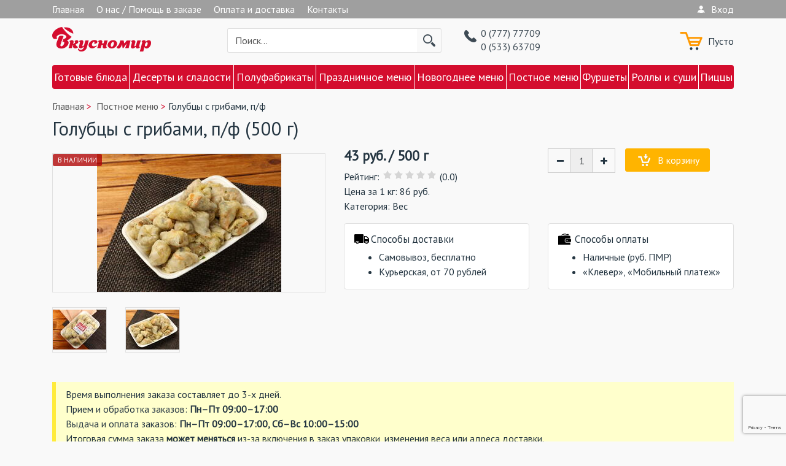

--- FILE ---
content_type: text/html; charset=UTF-8
request_url: https://www.edapmr.com/products/golubtsy-s-grib
body_size: 8873
content:
<!DOCTYPE html>
<html lang="ru" prefix="og: http://ogp.me/ns#">
<head>
	
	<base href="https://www.edapmr.com/"/>
	
	<meta http-equiv="Content-Type" content="text/html; charset=UTF-8"/>
    <meta name="theme-color" content="#d40d2e" />
    
    <title>Голубцы с грибами, п/ф | «Вкусномир» | комбинат питания</title>
            <meta name="description" content=""/>
        <meta name="keywords" content="Голубцы с грибами, п/ф, Вес, Постное меню"/>
    	        <meta name="robots" content="index,follow"/>
		<meta name="viewport" content="width=device-width, user-scalable=no, initial-scale=1.0, maximum-scale=1.0, minimum-scale=1.0"/>
    <meta name="generator" content="© 2026 GDCMS 1.2.4.dev2"/>

            <meta name="google-site-verification" content="_cLJqmuMupzancGXNPQT62An610gttuuTqMd0qUMXJk" />
                <meta name='yandex-verification' content="cb45d51cccd906c3" />
    
	

	
            <meta property="og:url" content="https://www.edapmr.com/products/golubtsy-s-grib"/>
        <meta property="og:type" content="article"/>
        <meta property="og:title" content="Голубцы с грибами, п/ф"/>
        <meta property="og:description" content="" />
        <meta property="og:image" content="https://www.edapmr.com/files/products/golubtsy-s-grib-pf-1.330x300.jpg"/>
        <link rel="image_src" href="https://www.edapmr.com/files/products/golubtsy-s-grib-pf-1.330x300.jpg"/>
        
        <meta name="twitter:card" content="summary">
        <meta name="twitter:title" content="Голубцы с грибами, п/ф">
        <meta name="twitter:description" content="">
        <meta name="twitter:image" content="https://www.edapmr.com/files/products/golubtsy-s-grib-pf-1.330x300.jpg">
    
	
	        <link rel="canonical" href="https://www.edapmr.com/products/golubtsy-s-grib"/>
	
	
    		            <link rel="alternate" hreflang="ru" href="https://www.edapmr.com/products/golubtsy-s-grib"/>
									
	
	<link rel="icon" type="image/png" href="favicon-32x32.png" sizes="32x32" />
	<link rel="icon" type="image/png" href="favicon-16x16.png" sizes="16x16" />

	
	<script src="design/kp/js/jquery-2.1.4.min.js"></script>

	
	
	<script src="design/kp/js/jquery-ui.min.js"></script>

	
	<script src="design/kp/js/jquery.fancybox.min.js"></script>

	
	<script src="design/kp/js/jquery.autocomplete-min.js"></script>

	
	<script src="design/kp/js/slick.min.js"></script>

	
			<script type="text/javascript" src="//yastatic.net/es5-shims/0.0.2/es5-shims.min.js"></script>
		<script type="text/javascript" src="//yastatic.net/share2/share.js"></script>
	
	
	<link href="design/kp/css/bootstrap.css" rel="stylesheet"/>
	<script src="design/kp/js/bootstrap.min.js"></script>

    
    <link href="https://fonts.googleapis.com/css?family=Arsenal" rel="stylesheet">
    <!--<link href="https://fonts.googleapis.com/css?family=Roboto:400,300,100,500&subset=latin,cyrillic-ext" rel="stylesheet">-->
    <link href="https://fonts.googleapis.com/css?family=Arsenal|PT+Sans|Source+Sans+Pro" rel="stylesheet">
    <link href="design/kp/css/fonts.css" rel="stylesheet"/>
    <link href="design/kp/css/style.css" rel="stylesheet">

	
	<script>
	/* Глобальный обьект */
	/* все глобальные переменные добавляем в оъект и работаем с ним!!! */
	var okay = {};
    okay.max_order_amount = parseInt(16);
	
	okay.is_preorder = 0;
	
	
	
    

    
    

	
			$( window ).load( function() {
			if( location.hash.search('comment') !=-1 ) {
				$( 'a[href="#comments"]' ).tab( 'show' );
			}
		} );
		            $(document).ready(function(){
            $('select[name=variant]').each(function(){
                var first_in_stock = $(this).find('option[data-stock!="0"]').first();
                first_in_stock.attr('selected',true);
                first_in_stock.trigger('change');
            });
        });
    </script>

	<script src="design/kp/js/okay.js"></script>

	
	
	
	<script src="design/kp/js/baloon.js"></script>

        
        <script>
            (function(i,s,o,g,r,a,m){i['GoogleAnalyticsObject']=r;i[r]=i[r]||function(){
                        (i[r].q=i[r].q||[]).push(arguments)},i[r].l=1*new Date();a=s.createElement(o),
                    m=s.getElementsByTagName(o)[0];a.async=1;a.src=g;m.parentNode.insertBefore(a,m)
            })(window,document,'script','//www.google-analytics.com/analytics.js','ga');

            ga('create', 'UA-103261367-1', 'auto');
            ga('send', 'pageview');
        </script>
    
    </head>
<body>
<div class="bg-inverse">
	<div class="container">
		
		<button class="i-mob-menu" data-target="#mob-menu" data-toggle="collapse" type="button" aria-expanded="false">
			&#9776;
		</button>

		
        
        <ul id="mob-menu" class="nav nav-inline pull-xs-left nav-mob collapse">
												<li class="nav-item">
						<a class="nav-link" data-page="1" href="">Главная</a>
					</li>
																<li class="nav-item">
						<a class="nav-link" data-page="12" href="about">О нас / Помощь в заказе</a>
					</li>
																<li class="nav-item">
						<a class="nav-link" data-page="14" href="payment-delivery">Оплата и доставка</a>
					</li>
																<li class="nav-item">
						<a class="nav-link" data-page="6" href="contact">Контакты</a>
					</li>
																																					</ul>


		<ul class="nav nav-inline pull-xs-right">
            
            
			
			                                                                                                                                                                                                        			
			

			
			

			<li class="nav-item p-r-2 hidden-lg-up">
				0&nbsp;(777)&nbsp;77-709 &nbsp; &nbsp; 0&nbsp;(533)&nbsp;63-709
			</li>

            				
				<li class="nav-item">
					<a class="nav-link i-user" href="user/login" title="Вход"><span data-language="51">Вход</span></a>
				</li>
					</ul>
	</div>
</div>

<div class="sticky">
<div class="container p-y-1">
	<div class="row">
		
		<div class="col-xs-6 col-lg-3 text-md-right p-r-0-md_down">
			<a href="">
				<img class="img-fluid logo_fix" src="design/kp/images/logo_ru.png" alt="«Вкусномир» | комбинат питания"/>
			</a>
		</div>

		
		<div id="cart_informer" class="col-xs-6 col-lg-2 pull-lg-right">
				<div class="i-cart pull-xs-right">
		<span class="btn-block" data-language="244">Пусто</span>
	</div>

		</div>

		
		<div class="col-xs-12 col-lg-4 m-y-1-md_down">
			<form id="fn-search" class="input-group" action="all-products">
				<input class="fn-search okaycms form-control" type="text" name="keyword" value="" data-language="225" placeholder="Поиск..."/>
				<span class="input-group-btn">
					<button class="i-search" type="submit"></button>
				</span>
			</form>
		</div>

      	
        <div class="col-xs-8 col-lg-3 p-l-1 p-l-1-md_down hidden-md-down">
            <div class="i-phone h6 fffont-weight-bold">
                <div><a class="link-black" href="tel:0 (777) 77709" data-language="249" >0 (777) 77709</a></div>
                <div><a class="link-black" href="tel:0 (533) 63709" data-language="49" >0 (533) 63709</a></div>
            </div>
        </div>
        </div>
	</div>
</div>
</div>



			
					<div class="container m-b-1">
				<div class="border-b-1-white hidden-lg-up">
					<button class="text-sm-center btn btn-block brad-0 btn-primary dropdown-toggle" type="button" data-toggle="collapse" data-target="#catalog" aria-expanded="false" aria-controls="catalog">Меню</button>
					</div>
				<nav class="navbar navbar-dark bg-primary">
					<ul id="catalog" class="nav navbar-nav collapse">
		
		                                                                        <li class="nav-item">
                        <button class="btn-category-collapse collapsed" type="button" data-toggle="collapse" data-target="#25" aria-expanded="false" aria-controls="25"></button>
                            <a class="nav-link" href="catalog/cooked" data-category="25">Готовые блюда</a>
                                                            			
					<ul id="25" class="navbar-sub collapse">
		                                                                        <li class="nav-item">
                            <a class="nav-link" href="catalog/soup" data-category="46">Супы (первые блюда)</a>
                        </li>
                                                                                                            <li class="nav-item">
                            <a class="nav-link" href="catalog/meat" data-category="26">Мясные блюда</a>
                        </li>
                                                                                                            <li class="nav-item">
                            <a class="nav-link" href="catalog/fish" data-category="47">Рыбные блюда</a>
                        </li>
                                                                                                            <li class="nav-item">
                            <a class="nav-link" href="catalog/side-dish" data-category="48">Гарниры</a>
                        </li>
                                                                                                            <li class="nav-item">
                            <a class="nav-link" href="catalog/salad" data-category="31">Салаты, закуски</a>
                        </li>
                                                                                                            <li class="nav-item">
                            <a class="nav-link" href="catalog/pies" data-category="33">Пироги, вертуты, рулеты</a>
                        </li>
                                                		
					</ul>
		
	
                                                    </li>
                                                                                                            <li class="nav-item">
                        <button class="btn-category-collapse collapsed" type="button" data-toggle="collapse" data-target="#29" aria-expanded="false" aria-controls="29"></button>
                            <a class="nav-link" href="catalog/dessert" data-category="29">Десерты и сладости</a>
                                                            			
					<ul id="29" class="navbar-sub collapse">
		                                                                        <li class="nav-item">
                            <a class="nav-link" href="catalog/cake" data-category="27">Торты, пирожные</a>
                        </li>
                                                                                                            <li class="nav-item">
                            <a class="nav-link" href="catalog/muffin" data-category="30">Булочки, кексы, слойки</a>
                        </li>
                                                                                                            <li class="nav-item">
                            <a class="nav-link" href="catalog/yummy" data-category="32">Десерты, муcсы, желе</a>
                        </li>
                                                		
					</ul>
		
	
                                                    </li>
                                                                                                            <li class="nav-item">
                            <a class="nav-link" href="catalog/frozen" data-category="28">Полуфабрикаты</a>
                        </li>
                                                                                                            <li class="nav-item">
                            <a class="nav-link" href="catalog/holiday" data-category="37">Праздничное меню</a>
                        </li>
                                                                                                                                                                                                <li class="nav-item">
                            <a class="nav-link" href="catalog/newyear" data-category="43">Новогоднее меню</a>
                        </li>
                                                                                                                                                                    <li class="nav-item">
                            <a class="nav-link" href="catalog/lean" data-category="39">Постное меню</a>
                        </li>
                                                                                                            <li class="nav-item">
                            <a class="nav-link" href="catalog/lunch" data-category="49">Фуршеты</a>
                        </li>
                                                                                                            <li class="nav-item">
                            <a class="nav-link" href="catalog/japan" data-category="44">Роллы и суши</a>
                        </li>
                                                                                                            <li class="nav-item">
                            <a class="nav-link" href="catalog/italy" data-category="50">Пиццы</a>
                        </li>
                                                		
							</ul>
				</nav>
			</div>
		
		
	






<div id="fn-content">
	

<div>
	<div class="container b1c-good" itemscope itemtype="http://schema.org/Product">
		
		<ol class="breadcrumb">
	
    <li itemscope="" itemtype="http://data-vocabulary.org/Breadcrumb">
	    <a itemprop="url" href="/" data-language="252">
		    <span itemprop="title">Главная</span>
	    </a>
    </li>

    
            	        <li itemscope="" itemtype="http://data-vocabulary.org/Breadcrumb">
		        <a itemprop="url" href="catalog/lean">
			        <span itemprop="title">Постное меню</span>
		        </a>
	        </li>
        	    <li>Голубцы с грибами, п/ф</li>

    
    </ol>

		
		<h1 class="m-b-1">
			<span class="b1c-name" data-product="583" itemprop="name">Голубцы с грибами, п/ф (500 г)</span>
		</h1>
		
        
        
        
        
		
      	
        		                              	      
		<div class="row fn-transfer">
							<div class="col-lg-5 p-y-05">
					<a class="fn-zoom okaycms btn-block relative border-a-1-info text-xs-center" href="https://www.edapmr.com/files/products/golubtsy-s-grib-pf-1.1040x780w.jpg" rel="group">
						
						                      		<div class="stickers"><span class="sticker sticker--discount">&nbsp;В НАЛИЧИИ&nbsp;</span></div>
							
						 

						
						<img itemprop="image" class="fn-img" src="https://www.edapmr.com/files/products/golubtsy-s-grib-pf-1.300x300.jpg" alt="Голубцы с грибами, п/ф" title="Голубцы с грибами, п/ф"/>
					</a>
					
											<div class="row m-y-2 fn-slick-images okaycms">
							
															<div class="col-xs-4 col-lg-3">
									<a class="fn-zoom okaycms btn-block border-a-1-info text-xs-center product-images" href="https://www.edapmr.com/files/products/golubtsy-s-grib-3.1040x780w.jpg" rel="group">
										<img src="https://www.edapmr.com/files/products/golubtsy-s-grib-3.87x72.jpg" alt="Голубцы с грибами, п/ф"/>
									</a>
								</div>
															<div class="col-xs-4 col-lg-3">
									<a class="fn-zoom okaycms btn-block border-a-1-info text-xs-center product-images" href="https://www.edapmr.com/files/products/golubtsy-s-grib-pf-2.1040x780w.jpg" rel="group">
										<img src="https://www.edapmr.com/files/products/golubtsy-s-grib-pf-2.87x72.jpg" alt="Голубцы с грибами, п/ф"/>
									</a>
								</div>
													</div>
									</div>
            			<div class="col-lg-7 fn-product" itemprop="offers" itemscope="" itemtype="http://schema.org/Offer">
				<form class="fn-variants okaycms row" action="/cart">
					<div class="col-lg-6">
						
						<div class="h4 font-weight-bold">
							<span class="fn-price" itemprop="price" content="43">43</span>
                            <span itemprop="priceCurrency" content="RUP">руб.</span>
                            
                             / <span class="fn-vesikol" itemprop="vesikol">500 г</span>                        </div>

						
						<div class="text-line-through text-red hidden-xs-up">
							<span class="fn-old_price">0</span> руб.
						</div>

						
						<div id="product_583" class="product_rating">
							<span data-language="192">Рейтинг</span>:
							<span class="rating_starOff">
								<span class="rating_starOn" style="width:0px;"></span>
							</span>
                            
                                                            <span>(0.0)</span>
                                                    </div>

						
						<div class="hidden-xs-up"><span data-language="154">Артикул</span>: <span class="fn-sku"></span></div>
                        
                      	
                      	<div>
  <span class="price-onekg" itemprop="price-onekg" stile="background-color:#ffe; border-left:5px solid #ccc; padding-left:5px; display: none"></span>
</div>
                      
						
                        <div>Категория: <span class="wcat">Вес</span></div>						
						                      
                        
						<select name="variant" class="fn-variant okaycms form-control c-select mmm-t-1 m-b-1-md_down hidden-xs-up">
															<option value="1268" data-variant_price="43.00" data-price="43" data-stock="16">500 г</option>
													</select>
					</div>
					<div class="col-lg-6">
													
							<div class="fn-not_preorder form-group hidden-xs-up">
								<button class="btn btn-danger-outline btn-block disabled h5" type="button" data-language="143">Недоступно</button>
							</div>
												<div class="fn-product-amount fn-is_stock m-b-1 okaycms text-xs-center text-md-left  m-r-1">
							
                          	
								<span class="minus">&minus;</span>
								<input class="form-control" type="text" name="amount" value="1" data-max="16">
								<span class="plus">&plus;</span>
                            
                        </div>
							
                        
                        <div>
						  <button class="fn-is_stock btn btn-warning i-add-cart" type="submit" data-language="209">В корзину</button>
                        </div>
                        
						
						
                      
						
                      
						
						
                      
                        
						
                      
					</div>
					
										
				</form>
				<div class="row">
					
					<div class="col-lg-6">
						<div class="bg-info-old p-a-1 m-y-1">
							<div class="h5 i-delivery">
								<span data-language="134">Способы доставки</span>
							</div>
							<ul class="m-b-0">
								<li>
									<span data-language="135">Самовывоз, бесплатно</span>
								</li>
								<li>
									<span data-language="136">Курьерская, от 70 рублей</span>
								</li>
								
							</ul>
						</div>
					</div>

					
					<div class="col-lg-6">
						<div class="bg-pink-old p-a-1 m-y-1">
							<div class="h5 i-payment">
								<span data-language="144">Способы оплаты</span>
							</div>
							<ul class="m-b-0">
								<li>
									<span data-language="178">Наличные (руб. ПМР)</span>
								</li>
								
                                <li>
									<span data-language="179">«Клевер», «Мобильный платеж»</span>
								</li>
								
							</ul>
						</div>
					</div>
				</div>
				
			</div>
		</div>
		
		  
						<div class="w3-panel w3-note">Время выполнения заказа составляет до 3-х дней.<br /> Прием и обработка заказов: <strong>Пн–Пт 09:00–17:00</strong><br />Выдача и оплата заказов: <strong>Пн–Пт 09:00–17:00, Сб–Вс 10:00–15:00</strong><br />Итоговая сумма заказа <strong>может меняться</strong> из-за включения в заказ упаковки, изменения веса или адреса доставки.</div>
								
        
		<ul class="nav nav-tabs hidden-md-down" role="tablist">
			
							<li class="nav-item">
					<a class="nav-link active" data-toggle="tab" href="#annotation" role="tab" data-language="255">Описание</a>
				</li>
			
			

			
			<li class="nav-item">
				<a class="nav-link " data-toggle="tab" href="#comments" role="tab" data-language="243">Комментарии</a>
			</li>
		</ul>
		
		
		<div class="tab-content p-y-2">
			
							<button class="btn btn-block border-a-1-info m-b-1 hidden-lg-up" type="button" data-toggle="collapse" data-target="#annotation" aria-expanded="false" aria-controls="annotation">Описание</button>
				<div class="tab-pane collapse active" id="annotation" role="tabpanel" itemprop="description">
					<p>Можно с уверенностью сказать что без этого блюда в Пост никак не обойтись. Очень сытное, а главное вкусное блюдо.</p>
<p>Технология приготовления: замороженные голубцы разморозить при комнатной температуре, сложить в кастрюлю с толстым дном, добавить бульон или воду, чтоб слегка покрывало верх п/ф, присолить, довести до кипения и варить на слабом огне до готовности (примерно 30-40 мин.), подавать со сметаной.</p>

                  
                    
					<div class="row p-y-1">
                        
						<div class="col-lg-12">
							<table class="table table-striped">
																	<tr>
										<td width="25%">Состав</td>
										<td>Листья капусты, начинка(шампиньоны свежие, рис, лук репчатый, морковь,масло растительное, томат, зелень, соль, специи).</td>
									</tr>
																	<tr>
										<td width="25%">Срок годности, час</td>
										<td>48</td>
									</tr>
																	<tr>
										<td width="25%">Температура хранения, C</td>
										<td>от +2 до +4</td>
									</tr>
																	<tr>
										<td width="25%">Пищевая ценность на 100 г</td>
										<td>белки: 1,8г; жиры: 1,3г; углеводы: 5,8г</td>
									</tr>
																	<tr>
										<td width="25%">Калорийность, ккал</td>
										<td>42,2</td>
									</tr>
															</table>
						</div>
					</div>
                </div>				
            
			
                        
						

			
			<button class="btn btn-block border-a-1-info hidden-lg-up" type="button" data-toggle="collapse" data-target="#comments" aria-expanded="false" aria-controls="comments">Комментарии</button>
			<div class="tab-pane collapse" id="comments" role="tabpanel">
				<div class="row">
					
					<div class="col-lg-7">
													<div class="text-muted m-b-1">
								<span data-language="141">Комментариев пока нет.</span>
							</div>
											</div>
					
					<div class="col-lg-5 bg-info p-y-1">
						<!--Форма отправления комментария-->
						<form class="form comment_form" method="post">
							<div class="h3 text-xs-center">
								<span data-language="155">Написать комментарий</span>
							</div>
							
							
							<div class="row m-b-1">
								
								<div class="col-lg-6 form-group">
									<input class="form-control" type="text" name="name" value="" data-format=".+" data-notice="Введите имя" data-language="72" placeholder="Имя, Фамилия*"/>
								</div>
                                <div class="col-lg-6 form-group">
                                    <input class="form-control" type="text" name="email" value="" data-language="199" placeholder="E-mail, для уведомлений"/>
                                </div>

							</div>
							
							<div class="form-group">
								<textarea class="form-control" rows="3" name="text" data-format=".+" data-notice="Введите дату и время получения заказа или комментарий" data-language="202" placeholder="Введите дату и время получения заказа или комментарий*"></textarea>
							</div>

                            							
							<div class="text-xs-right">
								<input class="btn btn-warning" type="submit" name="comment" data-language="65" value="Отправить"/>
							</div>
						</form>
					</div>
				</div>
			</div>
		</div>
        
		
					<nav>
				<ol class="pager">
					<li>
											</li>
					<li>
													<a href="products/bulochka-postnaya-100-g">Булочка постная, 50 г →</a>
											</li>
				</ol>
			</nav>
			</div>
</div>



<div class="hidden-xs-up">
	<form id="oneClick" class="bg-info p-a-1" method="post">
		
		<div class="h3 m-b-1 text-xs-center" data-language="319">Быстрый заказ</div>

        <div data-language="318"><p align="center">Оформите покупку в один клик и в ближайшее время вам обязательно перезвонит наш специалист.<br /> Детали вашего заказа будут уточнены.</p> </div>
      
        
        	
		
		<div class="form-group">
			<input class="form-control title" disabled="" type="text" name="title" value="Голубцы с грибами, п/ф" />
		</div>

        <input id="varprice" type="hidden" name="varprice" value="">
		<input type="hidden" name="nameprod" value="Голубцы с грибами, п/ф">
		<input type="hidden" name="price" value="43">
		<input type="hidden" name="currency" value="руб.">  
      
              
        <div class="form-group">
            <input class="form-control" disabled="" type="text" name="message" data-language="205" value="Цена от 43 руб. / 500 г"/>
        </div>
      
		
		<div class="form-group">
			<input class="form-control" type="text" name="phone" data-format=".+" data-notice="<strong>Ошибка!</strong> Номер телефона некорректен" value="" data-language="69" placeholder="Номер телефона, 0 777 12345*"/>
		</div>
      
		
		<div class="text-xs-center">
		   
           <input class="btn btn-warning" type="submit" name="oneclick" data-language="116" value="Оформить заказ"/>
		</div>
	</form>
</div>



  <script>
    $(".fn-openform").fancybox({
      helpers : {
        overlay : {
          locked : false
        }
      },
      closeBtn: true,
      /* fitToView: false, */
      minHeight: "0",
      /* minWidth: "350", */
	  padding: "0",
    });
    $(".fn-openform").click(function() {
      $("input.title").prop('disabled', true);
      variant_id = $('form.fn-variants').find('[name=variant]').find(':selected').val();
	  variant_name = $('form.fn-variants').find('[name=variant]').find(':selected').data('price'); /* work */
	  selected = $('form.fn-variant option:selected').val();
	  
	  var vesikol = $(".fn-vesikol").text();
	  console.log(variant_id);
	  console.log(variant_name);
	  $('#varprice').val(variant_name);
    });

  </script>




<script type="application/ld+json">
{
"@context": "http://schema.org/",
"@type": "Product",
"name": "Голубцы с грибами, п/ф",
"image": "https://www.edapmr.com/files/products/golubtsy-s-grib-pf-1.330x300.jpg",
"description": "",
"mpn": "Не указано",


"brand": {
"@type": "Brand",
"name": "Вес"
},


"offers": {
"@type": "Offer",
"priceCurrency": "RUP",
"price": "43",
"priceValidUntil": "2026-01-23",
"itemCondition": "http://schema.org/UsedCondition",
"availability": "http://schema.org/InStock",
"seller": {
"@type": "Organization",
"name": "ЗАО СК«ШЕРИФ»"
}
}
}
</script>

</div>


<div class="bg-blue p-y-1">
	<div class="container">
		<div class="row text-white">
			
			<div class="col-sm-6 col-lg-3 l-h-1_7 m-b-1-md_down">
				<div class="h4">
					<span data-language="63">О Вкусномире</span>
				</div>
									
					              			 
						<div class="p-l--1">
							<a class="link-white" href="">Главная</a>
						</div>
														
					              			 
						<div class="p-l--1">
							<a class="link-white" href="about">О нас / Помощь в заказе</a>
						</div>
														
					              			 
						<div class="p-l--1">
							<a class="link-white" href="payment-delivery">Оплата и доставка</a>
						</div>
														
					              			 
						<div class="p-l--1">
							<a class="link-white" href="contact">Контакты</a>
						</div>
														
														
														
														
												</div>

			
			<div class="col-sm-6 col-lg-3 hiddden-xs l-h-1_7 m-b-1-md_down">
				<div class="h4">
					<span data-language="227">Магазин</span>
				</div>
              <div class="p-l--1 text-nowrappp" data-language="57">ТЦ «Орхидея»<br/>
г. Тирасполь, ул. Ленина, 20<br/>
0 (777) 77705<br/>
График работы,  прием и выдача заказов:<br/>
Пн–Вс: 09:00–19:00<br/>
<br>
Супермаркет "Шериф-16"<br/>
г. Тирасполь, ул. Одесская, 143<br/>
0 (777) 77715<br/>
График работы,  прием и выдача заказов:<br/>
Вт–Вс: 10:00–20:00<br/></div>
				
			</div>
            <div class="clearfix hidden-lg-up"></div>
			
			<div class="col-sm-6 col-lg-3 l-h-1_7 m-b-1-md_down">
				<div class="h4">
					<span data-language="62">Магазин*</span>
				</div>
                
				<div class="p-l--1 text-nowrap" data-language="57">СК «Шериф»<br/>
г. Тирасполь, К. Либкнехта, 1/2<br/>
0 (777) 77709, 0 (533) 63709<br/><br/>
График работы,  прием и выдача<br/>заказов:<br/>
Пн–Пт: 09:00–17:00<br/>

</div>
			</div>
			
			<div class="col-sm-6 l-h-1_7 col-lg-3">
				<div class="h4">
					<span data-language="242">Социальные сети</span>
				</div>
				<div>
					
                    <a class="i-soc i-ok" href="https://ok.ru/group/54150148849835" target="_blank"></a>
                    <a class="i-soc i-vk" href="https://vk.com/vkusnomir_pmr" target="_blank"></a>
                    <a class="i-soc i-in" href="https://www.instagram.com/vkusnomir_pmr/" target="_blank"></a>
				</div>
				
				<div id="subscribe_container">
					<div class="subscribe-title">Подписаться на рассылку</div>
					<form method="post">
												                        <input type="hidden" name="subscribe" value="1"/>
						<input class="form-control subscribo-control form-control-sm" type="email" name="subscribe_email" value="" data-format="email" data-notice="Введите email" placeholder="E-mail, для уведомлений"/>
						<input class="btn btn-warning btn-block" type="submit" value="Подписаться"/>
					</form>
				</div>
			</div>
		</div>
	</div>
</div>

<div class="container p-y-1">
	© 2026 <a class="link-black" href="#">GDCMS</a>. &nbsp; <span data-language="245">Интернет-магазин «Вкусномир» | Тирасполь, Приднестровье</span>
</div>

<div class="hidden-xs-up">
    
	<form id="fffffn-callback" class="bg-info p-a-1" method="post">
		
		<div class="h3 m-b-1 text-xs-center" data-language="120">Запрос обратного звонка</div>

        <div data-language="317"><p align="center">Закажите обратный звонок и в ближайшее время вам перезвонит наш специалист.<br />Услуга доступна в рабочие дни с 10:30 до 17:30.</p> </div>
      
		
          
		
		<div class="form-group">
			<input class="form-control" type="text" name="name" data-format=".+" data-notice="Введите имя" value="" data-language="72" placeholder="Имя, Фамилия*"/>
		</div>

		
		<div class="form-group">
			<input class="form-control" type="text" name="phone" data-format=".+" data-notice="<strong>Ошибка!</strong> Номер телефона некорректен" value="" data-language="69" placeholder="Номер телефона, 0 777 12345*"/>
		</div>

        <div class="form-group">
            <textarea class="form-control" rows="3" name="message" data-language="205" placeholder="Введите сообщение*"></textarea>
        </div>
				
		<div class="text-xs-center">
			
            <input class="btn btn-warning" type="text" name="callback" data-language="119" value="Заказать звонок"/>
		</div>

	</form>
</div>



    
    <!-- Yandex.Metrika counter -->
    <script type="text/javascript">
        (function (d, w, c) {
            (w[c] = w[c] || []).push(function() {
                try {
                    w.yaCounter45441378 = new Ya.Metrika({
                        id:45441378,
                        clickmap:true,
                        trackLinks:true,
                        accurateTrackBounce:true,
                        webvisor:true,
                        trackHash:true,
                        ecommerce:"dataLayer"
                    });
                } catch(e) { }
            });

            var n = d.getElementsByTagName("script")[0],
                    s = d.createElement("script"),
                    f = function () { n.parentNode.insertBefore(s, n); };
            s.type = "text/javascript";
            s.async = true;
            s.src = "https://mc.yandex.ru/metrika/watch.js";

            if (w.opera == "[object Opera]") {
                d.addEventListener("DOMContentLoaded", f, false);
            } else { f(); }
        })(document, window, "yandex_metrika_callbacks");
    </script>
    <!-- /Yandex.Metrika  counter -->



<script src="https://www.google.com/recaptcha/api.js?render=6LeV2J0UAAAAAFE2u63DDfzwSTDVLsvEOKLLGOJ3"></script>
<script>
grecaptcha.ready(function() {
      grecaptcha.execute('6LeV2J0UAAAAAFE2u63DDfzwSTDVLsvEOKLLGOJ3', {action: 'homepage'}).then(function(token) {
         //console.log(token);
        document.getElementById('g-recaptcha-response').value=token;
      });
});
</script>

</body>
</html>
<!--
memory peak usage: 2035200 bytes
page generation time: 0.49632501602173 seconds
-->

--- FILE ---
content_type: text/html; charset=utf-8
request_url: https://www.google.com/recaptcha/api2/anchor?ar=1&k=6LeV2J0UAAAAAFE2u63DDfzwSTDVLsvEOKLLGOJ3&co=aHR0cHM6Ly93d3cuZWRhcG1yLmNvbTo0NDM.&hl=en&v=N67nZn4AqZkNcbeMu4prBgzg&size=invisible&anchor-ms=20000&execute-ms=30000&cb=otwfpx31tj2q
body_size: 48627
content:
<!DOCTYPE HTML><html dir="ltr" lang="en"><head><meta http-equiv="Content-Type" content="text/html; charset=UTF-8">
<meta http-equiv="X-UA-Compatible" content="IE=edge">
<title>reCAPTCHA</title>
<style type="text/css">
/* cyrillic-ext */
@font-face {
  font-family: 'Roboto';
  font-style: normal;
  font-weight: 400;
  font-stretch: 100%;
  src: url(//fonts.gstatic.com/s/roboto/v48/KFO7CnqEu92Fr1ME7kSn66aGLdTylUAMa3GUBHMdazTgWw.woff2) format('woff2');
  unicode-range: U+0460-052F, U+1C80-1C8A, U+20B4, U+2DE0-2DFF, U+A640-A69F, U+FE2E-FE2F;
}
/* cyrillic */
@font-face {
  font-family: 'Roboto';
  font-style: normal;
  font-weight: 400;
  font-stretch: 100%;
  src: url(//fonts.gstatic.com/s/roboto/v48/KFO7CnqEu92Fr1ME7kSn66aGLdTylUAMa3iUBHMdazTgWw.woff2) format('woff2');
  unicode-range: U+0301, U+0400-045F, U+0490-0491, U+04B0-04B1, U+2116;
}
/* greek-ext */
@font-face {
  font-family: 'Roboto';
  font-style: normal;
  font-weight: 400;
  font-stretch: 100%;
  src: url(//fonts.gstatic.com/s/roboto/v48/KFO7CnqEu92Fr1ME7kSn66aGLdTylUAMa3CUBHMdazTgWw.woff2) format('woff2');
  unicode-range: U+1F00-1FFF;
}
/* greek */
@font-face {
  font-family: 'Roboto';
  font-style: normal;
  font-weight: 400;
  font-stretch: 100%;
  src: url(//fonts.gstatic.com/s/roboto/v48/KFO7CnqEu92Fr1ME7kSn66aGLdTylUAMa3-UBHMdazTgWw.woff2) format('woff2');
  unicode-range: U+0370-0377, U+037A-037F, U+0384-038A, U+038C, U+038E-03A1, U+03A3-03FF;
}
/* math */
@font-face {
  font-family: 'Roboto';
  font-style: normal;
  font-weight: 400;
  font-stretch: 100%;
  src: url(//fonts.gstatic.com/s/roboto/v48/KFO7CnqEu92Fr1ME7kSn66aGLdTylUAMawCUBHMdazTgWw.woff2) format('woff2');
  unicode-range: U+0302-0303, U+0305, U+0307-0308, U+0310, U+0312, U+0315, U+031A, U+0326-0327, U+032C, U+032F-0330, U+0332-0333, U+0338, U+033A, U+0346, U+034D, U+0391-03A1, U+03A3-03A9, U+03B1-03C9, U+03D1, U+03D5-03D6, U+03F0-03F1, U+03F4-03F5, U+2016-2017, U+2034-2038, U+203C, U+2040, U+2043, U+2047, U+2050, U+2057, U+205F, U+2070-2071, U+2074-208E, U+2090-209C, U+20D0-20DC, U+20E1, U+20E5-20EF, U+2100-2112, U+2114-2115, U+2117-2121, U+2123-214F, U+2190, U+2192, U+2194-21AE, U+21B0-21E5, U+21F1-21F2, U+21F4-2211, U+2213-2214, U+2216-22FF, U+2308-230B, U+2310, U+2319, U+231C-2321, U+2336-237A, U+237C, U+2395, U+239B-23B7, U+23D0, U+23DC-23E1, U+2474-2475, U+25AF, U+25B3, U+25B7, U+25BD, U+25C1, U+25CA, U+25CC, U+25FB, U+266D-266F, U+27C0-27FF, U+2900-2AFF, U+2B0E-2B11, U+2B30-2B4C, U+2BFE, U+3030, U+FF5B, U+FF5D, U+1D400-1D7FF, U+1EE00-1EEFF;
}
/* symbols */
@font-face {
  font-family: 'Roboto';
  font-style: normal;
  font-weight: 400;
  font-stretch: 100%;
  src: url(//fonts.gstatic.com/s/roboto/v48/KFO7CnqEu92Fr1ME7kSn66aGLdTylUAMaxKUBHMdazTgWw.woff2) format('woff2');
  unicode-range: U+0001-000C, U+000E-001F, U+007F-009F, U+20DD-20E0, U+20E2-20E4, U+2150-218F, U+2190, U+2192, U+2194-2199, U+21AF, U+21E6-21F0, U+21F3, U+2218-2219, U+2299, U+22C4-22C6, U+2300-243F, U+2440-244A, U+2460-24FF, U+25A0-27BF, U+2800-28FF, U+2921-2922, U+2981, U+29BF, U+29EB, U+2B00-2BFF, U+4DC0-4DFF, U+FFF9-FFFB, U+10140-1018E, U+10190-1019C, U+101A0, U+101D0-101FD, U+102E0-102FB, U+10E60-10E7E, U+1D2C0-1D2D3, U+1D2E0-1D37F, U+1F000-1F0FF, U+1F100-1F1AD, U+1F1E6-1F1FF, U+1F30D-1F30F, U+1F315, U+1F31C, U+1F31E, U+1F320-1F32C, U+1F336, U+1F378, U+1F37D, U+1F382, U+1F393-1F39F, U+1F3A7-1F3A8, U+1F3AC-1F3AF, U+1F3C2, U+1F3C4-1F3C6, U+1F3CA-1F3CE, U+1F3D4-1F3E0, U+1F3ED, U+1F3F1-1F3F3, U+1F3F5-1F3F7, U+1F408, U+1F415, U+1F41F, U+1F426, U+1F43F, U+1F441-1F442, U+1F444, U+1F446-1F449, U+1F44C-1F44E, U+1F453, U+1F46A, U+1F47D, U+1F4A3, U+1F4B0, U+1F4B3, U+1F4B9, U+1F4BB, U+1F4BF, U+1F4C8-1F4CB, U+1F4D6, U+1F4DA, U+1F4DF, U+1F4E3-1F4E6, U+1F4EA-1F4ED, U+1F4F7, U+1F4F9-1F4FB, U+1F4FD-1F4FE, U+1F503, U+1F507-1F50B, U+1F50D, U+1F512-1F513, U+1F53E-1F54A, U+1F54F-1F5FA, U+1F610, U+1F650-1F67F, U+1F687, U+1F68D, U+1F691, U+1F694, U+1F698, U+1F6AD, U+1F6B2, U+1F6B9-1F6BA, U+1F6BC, U+1F6C6-1F6CF, U+1F6D3-1F6D7, U+1F6E0-1F6EA, U+1F6F0-1F6F3, U+1F6F7-1F6FC, U+1F700-1F7FF, U+1F800-1F80B, U+1F810-1F847, U+1F850-1F859, U+1F860-1F887, U+1F890-1F8AD, U+1F8B0-1F8BB, U+1F8C0-1F8C1, U+1F900-1F90B, U+1F93B, U+1F946, U+1F984, U+1F996, U+1F9E9, U+1FA00-1FA6F, U+1FA70-1FA7C, U+1FA80-1FA89, U+1FA8F-1FAC6, U+1FACE-1FADC, U+1FADF-1FAE9, U+1FAF0-1FAF8, U+1FB00-1FBFF;
}
/* vietnamese */
@font-face {
  font-family: 'Roboto';
  font-style: normal;
  font-weight: 400;
  font-stretch: 100%;
  src: url(//fonts.gstatic.com/s/roboto/v48/KFO7CnqEu92Fr1ME7kSn66aGLdTylUAMa3OUBHMdazTgWw.woff2) format('woff2');
  unicode-range: U+0102-0103, U+0110-0111, U+0128-0129, U+0168-0169, U+01A0-01A1, U+01AF-01B0, U+0300-0301, U+0303-0304, U+0308-0309, U+0323, U+0329, U+1EA0-1EF9, U+20AB;
}
/* latin-ext */
@font-face {
  font-family: 'Roboto';
  font-style: normal;
  font-weight: 400;
  font-stretch: 100%;
  src: url(//fonts.gstatic.com/s/roboto/v48/KFO7CnqEu92Fr1ME7kSn66aGLdTylUAMa3KUBHMdazTgWw.woff2) format('woff2');
  unicode-range: U+0100-02BA, U+02BD-02C5, U+02C7-02CC, U+02CE-02D7, U+02DD-02FF, U+0304, U+0308, U+0329, U+1D00-1DBF, U+1E00-1E9F, U+1EF2-1EFF, U+2020, U+20A0-20AB, U+20AD-20C0, U+2113, U+2C60-2C7F, U+A720-A7FF;
}
/* latin */
@font-face {
  font-family: 'Roboto';
  font-style: normal;
  font-weight: 400;
  font-stretch: 100%;
  src: url(//fonts.gstatic.com/s/roboto/v48/KFO7CnqEu92Fr1ME7kSn66aGLdTylUAMa3yUBHMdazQ.woff2) format('woff2');
  unicode-range: U+0000-00FF, U+0131, U+0152-0153, U+02BB-02BC, U+02C6, U+02DA, U+02DC, U+0304, U+0308, U+0329, U+2000-206F, U+20AC, U+2122, U+2191, U+2193, U+2212, U+2215, U+FEFF, U+FFFD;
}
/* cyrillic-ext */
@font-face {
  font-family: 'Roboto';
  font-style: normal;
  font-weight: 500;
  font-stretch: 100%;
  src: url(//fonts.gstatic.com/s/roboto/v48/KFO7CnqEu92Fr1ME7kSn66aGLdTylUAMa3GUBHMdazTgWw.woff2) format('woff2');
  unicode-range: U+0460-052F, U+1C80-1C8A, U+20B4, U+2DE0-2DFF, U+A640-A69F, U+FE2E-FE2F;
}
/* cyrillic */
@font-face {
  font-family: 'Roboto';
  font-style: normal;
  font-weight: 500;
  font-stretch: 100%;
  src: url(//fonts.gstatic.com/s/roboto/v48/KFO7CnqEu92Fr1ME7kSn66aGLdTylUAMa3iUBHMdazTgWw.woff2) format('woff2');
  unicode-range: U+0301, U+0400-045F, U+0490-0491, U+04B0-04B1, U+2116;
}
/* greek-ext */
@font-face {
  font-family: 'Roboto';
  font-style: normal;
  font-weight: 500;
  font-stretch: 100%;
  src: url(//fonts.gstatic.com/s/roboto/v48/KFO7CnqEu92Fr1ME7kSn66aGLdTylUAMa3CUBHMdazTgWw.woff2) format('woff2');
  unicode-range: U+1F00-1FFF;
}
/* greek */
@font-face {
  font-family: 'Roboto';
  font-style: normal;
  font-weight: 500;
  font-stretch: 100%;
  src: url(//fonts.gstatic.com/s/roboto/v48/KFO7CnqEu92Fr1ME7kSn66aGLdTylUAMa3-UBHMdazTgWw.woff2) format('woff2');
  unicode-range: U+0370-0377, U+037A-037F, U+0384-038A, U+038C, U+038E-03A1, U+03A3-03FF;
}
/* math */
@font-face {
  font-family: 'Roboto';
  font-style: normal;
  font-weight: 500;
  font-stretch: 100%;
  src: url(//fonts.gstatic.com/s/roboto/v48/KFO7CnqEu92Fr1ME7kSn66aGLdTylUAMawCUBHMdazTgWw.woff2) format('woff2');
  unicode-range: U+0302-0303, U+0305, U+0307-0308, U+0310, U+0312, U+0315, U+031A, U+0326-0327, U+032C, U+032F-0330, U+0332-0333, U+0338, U+033A, U+0346, U+034D, U+0391-03A1, U+03A3-03A9, U+03B1-03C9, U+03D1, U+03D5-03D6, U+03F0-03F1, U+03F4-03F5, U+2016-2017, U+2034-2038, U+203C, U+2040, U+2043, U+2047, U+2050, U+2057, U+205F, U+2070-2071, U+2074-208E, U+2090-209C, U+20D0-20DC, U+20E1, U+20E5-20EF, U+2100-2112, U+2114-2115, U+2117-2121, U+2123-214F, U+2190, U+2192, U+2194-21AE, U+21B0-21E5, U+21F1-21F2, U+21F4-2211, U+2213-2214, U+2216-22FF, U+2308-230B, U+2310, U+2319, U+231C-2321, U+2336-237A, U+237C, U+2395, U+239B-23B7, U+23D0, U+23DC-23E1, U+2474-2475, U+25AF, U+25B3, U+25B7, U+25BD, U+25C1, U+25CA, U+25CC, U+25FB, U+266D-266F, U+27C0-27FF, U+2900-2AFF, U+2B0E-2B11, U+2B30-2B4C, U+2BFE, U+3030, U+FF5B, U+FF5D, U+1D400-1D7FF, U+1EE00-1EEFF;
}
/* symbols */
@font-face {
  font-family: 'Roboto';
  font-style: normal;
  font-weight: 500;
  font-stretch: 100%;
  src: url(//fonts.gstatic.com/s/roboto/v48/KFO7CnqEu92Fr1ME7kSn66aGLdTylUAMaxKUBHMdazTgWw.woff2) format('woff2');
  unicode-range: U+0001-000C, U+000E-001F, U+007F-009F, U+20DD-20E0, U+20E2-20E4, U+2150-218F, U+2190, U+2192, U+2194-2199, U+21AF, U+21E6-21F0, U+21F3, U+2218-2219, U+2299, U+22C4-22C6, U+2300-243F, U+2440-244A, U+2460-24FF, U+25A0-27BF, U+2800-28FF, U+2921-2922, U+2981, U+29BF, U+29EB, U+2B00-2BFF, U+4DC0-4DFF, U+FFF9-FFFB, U+10140-1018E, U+10190-1019C, U+101A0, U+101D0-101FD, U+102E0-102FB, U+10E60-10E7E, U+1D2C0-1D2D3, U+1D2E0-1D37F, U+1F000-1F0FF, U+1F100-1F1AD, U+1F1E6-1F1FF, U+1F30D-1F30F, U+1F315, U+1F31C, U+1F31E, U+1F320-1F32C, U+1F336, U+1F378, U+1F37D, U+1F382, U+1F393-1F39F, U+1F3A7-1F3A8, U+1F3AC-1F3AF, U+1F3C2, U+1F3C4-1F3C6, U+1F3CA-1F3CE, U+1F3D4-1F3E0, U+1F3ED, U+1F3F1-1F3F3, U+1F3F5-1F3F7, U+1F408, U+1F415, U+1F41F, U+1F426, U+1F43F, U+1F441-1F442, U+1F444, U+1F446-1F449, U+1F44C-1F44E, U+1F453, U+1F46A, U+1F47D, U+1F4A3, U+1F4B0, U+1F4B3, U+1F4B9, U+1F4BB, U+1F4BF, U+1F4C8-1F4CB, U+1F4D6, U+1F4DA, U+1F4DF, U+1F4E3-1F4E6, U+1F4EA-1F4ED, U+1F4F7, U+1F4F9-1F4FB, U+1F4FD-1F4FE, U+1F503, U+1F507-1F50B, U+1F50D, U+1F512-1F513, U+1F53E-1F54A, U+1F54F-1F5FA, U+1F610, U+1F650-1F67F, U+1F687, U+1F68D, U+1F691, U+1F694, U+1F698, U+1F6AD, U+1F6B2, U+1F6B9-1F6BA, U+1F6BC, U+1F6C6-1F6CF, U+1F6D3-1F6D7, U+1F6E0-1F6EA, U+1F6F0-1F6F3, U+1F6F7-1F6FC, U+1F700-1F7FF, U+1F800-1F80B, U+1F810-1F847, U+1F850-1F859, U+1F860-1F887, U+1F890-1F8AD, U+1F8B0-1F8BB, U+1F8C0-1F8C1, U+1F900-1F90B, U+1F93B, U+1F946, U+1F984, U+1F996, U+1F9E9, U+1FA00-1FA6F, U+1FA70-1FA7C, U+1FA80-1FA89, U+1FA8F-1FAC6, U+1FACE-1FADC, U+1FADF-1FAE9, U+1FAF0-1FAF8, U+1FB00-1FBFF;
}
/* vietnamese */
@font-face {
  font-family: 'Roboto';
  font-style: normal;
  font-weight: 500;
  font-stretch: 100%;
  src: url(//fonts.gstatic.com/s/roboto/v48/KFO7CnqEu92Fr1ME7kSn66aGLdTylUAMa3OUBHMdazTgWw.woff2) format('woff2');
  unicode-range: U+0102-0103, U+0110-0111, U+0128-0129, U+0168-0169, U+01A0-01A1, U+01AF-01B0, U+0300-0301, U+0303-0304, U+0308-0309, U+0323, U+0329, U+1EA0-1EF9, U+20AB;
}
/* latin-ext */
@font-face {
  font-family: 'Roboto';
  font-style: normal;
  font-weight: 500;
  font-stretch: 100%;
  src: url(//fonts.gstatic.com/s/roboto/v48/KFO7CnqEu92Fr1ME7kSn66aGLdTylUAMa3KUBHMdazTgWw.woff2) format('woff2');
  unicode-range: U+0100-02BA, U+02BD-02C5, U+02C7-02CC, U+02CE-02D7, U+02DD-02FF, U+0304, U+0308, U+0329, U+1D00-1DBF, U+1E00-1E9F, U+1EF2-1EFF, U+2020, U+20A0-20AB, U+20AD-20C0, U+2113, U+2C60-2C7F, U+A720-A7FF;
}
/* latin */
@font-face {
  font-family: 'Roboto';
  font-style: normal;
  font-weight: 500;
  font-stretch: 100%;
  src: url(//fonts.gstatic.com/s/roboto/v48/KFO7CnqEu92Fr1ME7kSn66aGLdTylUAMa3yUBHMdazQ.woff2) format('woff2');
  unicode-range: U+0000-00FF, U+0131, U+0152-0153, U+02BB-02BC, U+02C6, U+02DA, U+02DC, U+0304, U+0308, U+0329, U+2000-206F, U+20AC, U+2122, U+2191, U+2193, U+2212, U+2215, U+FEFF, U+FFFD;
}
/* cyrillic-ext */
@font-face {
  font-family: 'Roboto';
  font-style: normal;
  font-weight: 900;
  font-stretch: 100%;
  src: url(//fonts.gstatic.com/s/roboto/v48/KFO7CnqEu92Fr1ME7kSn66aGLdTylUAMa3GUBHMdazTgWw.woff2) format('woff2');
  unicode-range: U+0460-052F, U+1C80-1C8A, U+20B4, U+2DE0-2DFF, U+A640-A69F, U+FE2E-FE2F;
}
/* cyrillic */
@font-face {
  font-family: 'Roboto';
  font-style: normal;
  font-weight: 900;
  font-stretch: 100%;
  src: url(//fonts.gstatic.com/s/roboto/v48/KFO7CnqEu92Fr1ME7kSn66aGLdTylUAMa3iUBHMdazTgWw.woff2) format('woff2');
  unicode-range: U+0301, U+0400-045F, U+0490-0491, U+04B0-04B1, U+2116;
}
/* greek-ext */
@font-face {
  font-family: 'Roboto';
  font-style: normal;
  font-weight: 900;
  font-stretch: 100%;
  src: url(//fonts.gstatic.com/s/roboto/v48/KFO7CnqEu92Fr1ME7kSn66aGLdTylUAMa3CUBHMdazTgWw.woff2) format('woff2');
  unicode-range: U+1F00-1FFF;
}
/* greek */
@font-face {
  font-family: 'Roboto';
  font-style: normal;
  font-weight: 900;
  font-stretch: 100%;
  src: url(//fonts.gstatic.com/s/roboto/v48/KFO7CnqEu92Fr1ME7kSn66aGLdTylUAMa3-UBHMdazTgWw.woff2) format('woff2');
  unicode-range: U+0370-0377, U+037A-037F, U+0384-038A, U+038C, U+038E-03A1, U+03A3-03FF;
}
/* math */
@font-face {
  font-family: 'Roboto';
  font-style: normal;
  font-weight: 900;
  font-stretch: 100%;
  src: url(//fonts.gstatic.com/s/roboto/v48/KFO7CnqEu92Fr1ME7kSn66aGLdTylUAMawCUBHMdazTgWw.woff2) format('woff2');
  unicode-range: U+0302-0303, U+0305, U+0307-0308, U+0310, U+0312, U+0315, U+031A, U+0326-0327, U+032C, U+032F-0330, U+0332-0333, U+0338, U+033A, U+0346, U+034D, U+0391-03A1, U+03A3-03A9, U+03B1-03C9, U+03D1, U+03D5-03D6, U+03F0-03F1, U+03F4-03F5, U+2016-2017, U+2034-2038, U+203C, U+2040, U+2043, U+2047, U+2050, U+2057, U+205F, U+2070-2071, U+2074-208E, U+2090-209C, U+20D0-20DC, U+20E1, U+20E5-20EF, U+2100-2112, U+2114-2115, U+2117-2121, U+2123-214F, U+2190, U+2192, U+2194-21AE, U+21B0-21E5, U+21F1-21F2, U+21F4-2211, U+2213-2214, U+2216-22FF, U+2308-230B, U+2310, U+2319, U+231C-2321, U+2336-237A, U+237C, U+2395, U+239B-23B7, U+23D0, U+23DC-23E1, U+2474-2475, U+25AF, U+25B3, U+25B7, U+25BD, U+25C1, U+25CA, U+25CC, U+25FB, U+266D-266F, U+27C0-27FF, U+2900-2AFF, U+2B0E-2B11, U+2B30-2B4C, U+2BFE, U+3030, U+FF5B, U+FF5D, U+1D400-1D7FF, U+1EE00-1EEFF;
}
/* symbols */
@font-face {
  font-family: 'Roboto';
  font-style: normal;
  font-weight: 900;
  font-stretch: 100%;
  src: url(//fonts.gstatic.com/s/roboto/v48/KFO7CnqEu92Fr1ME7kSn66aGLdTylUAMaxKUBHMdazTgWw.woff2) format('woff2');
  unicode-range: U+0001-000C, U+000E-001F, U+007F-009F, U+20DD-20E0, U+20E2-20E4, U+2150-218F, U+2190, U+2192, U+2194-2199, U+21AF, U+21E6-21F0, U+21F3, U+2218-2219, U+2299, U+22C4-22C6, U+2300-243F, U+2440-244A, U+2460-24FF, U+25A0-27BF, U+2800-28FF, U+2921-2922, U+2981, U+29BF, U+29EB, U+2B00-2BFF, U+4DC0-4DFF, U+FFF9-FFFB, U+10140-1018E, U+10190-1019C, U+101A0, U+101D0-101FD, U+102E0-102FB, U+10E60-10E7E, U+1D2C0-1D2D3, U+1D2E0-1D37F, U+1F000-1F0FF, U+1F100-1F1AD, U+1F1E6-1F1FF, U+1F30D-1F30F, U+1F315, U+1F31C, U+1F31E, U+1F320-1F32C, U+1F336, U+1F378, U+1F37D, U+1F382, U+1F393-1F39F, U+1F3A7-1F3A8, U+1F3AC-1F3AF, U+1F3C2, U+1F3C4-1F3C6, U+1F3CA-1F3CE, U+1F3D4-1F3E0, U+1F3ED, U+1F3F1-1F3F3, U+1F3F5-1F3F7, U+1F408, U+1F415, U+1F41F, U+1F426, U+1F43F, U+1F441-1F442, U+1F444, U+1F446-1F449, U+1F44C-1F44E, U+1F453, U+1F46A, U+1F47D, U+1F4A3, U+1F4B0, U+1F4B3, U+1F4B9, U+1F4BB, U+1F4BF, U+1F4C8-1F4CB, U+1F4D6, U+1F4DA, U+1F4DF, U+1F4E3-1F4E6, U+1F4EA-1F4ED, U+1F4F7, U+1F4F9-1F4FB, U+1F4FD-1F4FE, U+1F503, U+1F507-1F50B, U+1F50D, U+1F512-1F513, U+1F53E-1F54A, U+1F54F-1F5FA, U+1F610, U+1F650-1F67F, U+1F687, U+1F68D, U+1F691, U+1F694, U+1F698, U+1F6AD, U+1F6B2, U+1F6B9-1F6BA, U+1F6BC, U+1F6C6-1F6CF, U+1F6D3-1F6D7, U+1F6E0-1F6EA, U+1F6F0-1F6F3, U+1F6F7-1F6FC, U+1F700-1F7FF, U+1F800-1F80B, U+1F810-1F847, U+1F850-1F859, U+1F860-1F887, U+1F890-1F8AD, U+1F8B0-1F8BB, U+1F8C0-1F8C1, U+1F900-1F90B, U+1F93B, U+1F946, U+1F984, U+1F996, U+1F9E9, U+1FA00-1FA6F, U+1FA70-1FA7C, U+1FA80-1FA89, U+1FA8F-1FAC6, U+1FACE-1FADC, U+1FADF-1FAE9, U+1FAF0-1FAF8, U+1FB00-1FBFF;
}
/* vietnamese */
@font-face {
  font-family: 'Roboto';
  font-style: normal;
  font-weight: 900;
  font-stretch: 100%;
  src: url(//fonts.gstatic.com/s/roboto/v48/KFO7CnqEu92Fr1ME7kSn66aGLdTylUAMa3OUBHMdazTgWw.woff2) format('woff2');
  unicode-range: U+0102-0103, U+0110-0111, U+0128-0129, U+0168-0169, U+01A0-01A1, U+01AF-01B0, U+0300-0301, U+0303-0304, U+0308-0309, U+0323, U+0329, U+1EA0-1EF9, U+20AB;
}
/* latin-ext */
@font-face {
  font-family: 'Roboto';
  font-style: normal;
  font-weight: 900;
  font-stretch: 100%;
  src: url(//fonts.gstatic.com/s/roboto/v48/KFO7CnqEu92Fr1ME7kSn66aGLdTylUAMa3KUBHMdazTgWw.woff2) format('woff2');
  unicode-range: U+0100-02BA, U+02BD-02C5, U+02C7-02CC, U+02CE-02D7, U+02DD-02FF, U+0304, U+0308, U+0329, U+1D00-1DBF, U+1E00-1E9F, U+1EF2-1EFF, U+2020, U+20A0-20AB, U+20AD-20C0, U+2113, U+2C60-2C7F, U+A720-A7FF;
}
/* latin */
@font-face {
  font-family: 'Roboto';
  font-style: normal;
  font-weight: 900;
  font-stretch: 100%;
  src: url(//fonts.gstatic.com/s/roboto/v48/KFO7CnqEu92Fr1ME7kSn66aGLdTylUAMa3yUBHMdazQ.woff2) format('woff2');
  unicode-range: U+0000-00FF, U+0131, U+0152-0153, U+02BB-02BC, U+02C6, U+02DA, U+02DC, U+0304, U+0308, U+0329, U+2000-206F, U+20AC, U+2122, U+2191, U+2193, U+2212, U+2215, U+FEFF, U+FFFD;
}

</style>
<link rel="stylesheet" type="text/css" href="https://www.gstatic.com/recaptcha/releases/N67nZn4AqZkNcbeMu4prBgzg/styles__ltr.css">
<script nonce="cFMjWUWh8voExFgIHSgQ2g" type="text/javascript">window['__recaptcha_api'] = 'https://www.google.com/recaptcha/api2/';</script>
<script type="text/javascript" src="https://www.gstatic.com/recaptcha/releases/N67nZn4AqZkNcbeMu4prBgzg/recaptcha__en.js" nonce="cFMjWUWh8voExFgIHSgQ2g">
      
    </script></head>
<body><div id="rc-anchor-alert" class="rc-anchor-alert"></div>
<input type="hidden" id="recaptcha-token" value="[base64]">
<script type="text/javascript" nonce="cFMjWUWh8voExFgIHSgQ2g">
      recaptcha.anchor.Main.init("[\x22ainput\x22,[\x22bgdata\x22,\x22\x22,\[base64]/[base64]/[base64]/ZyhXLGgpOnEoW04sMjEsbF0sVywwKSxoKSxmYWxzZSxmYWxzZSl9Y2F0Y2goayl7RygzNTgsVyk/[base64]/[base64]/[base64]/[base64]/[base64]/[base64]/[base64]/bmV3IEJbT10oRFswXSk6dz09Mj9uZXcgQltPXShEWzBdLERbMV0pOnc9PTM/bmV3IEJbT10oRFswXSxEWzFdLERbMl0pOnc9PTQ/[base64]/[base64]/[base64]/[base64]/[base64]\\u003d\x22,\[base64]\\u003d\x22,\x22FMKnYw7DmMKlK13CtcKbJMOBPnbDvsKHw5hCBcKXw6BCwprDoFdnw77Ct0vDmF/Ck8Kmw6PClCZrIMOCw44GTwXCh8K8GXQ1w7Q6G8OPdD18QsO3wpN1VMKVw5HDnl/ClsKwwpwkw5xCPcOQw4UybH0AZwFRw7EGYwfDr1Qbw5jDhsKJSGwfVsKtCcKFPhZbwpnCjUx1QhdxEcK6wqfDrB4bwpZnw7RdMFTDhmvCo8KHPsKDworDg8OXwqHDocObOCDCnsKpQz7CqcOxwqd4wrDDjsKzwq9UUsOjwqBOwqkkwr/[base64]/wqrCpsOdw5PDuMO3w65iw4nDgcKQwoJSw5/DgMOtwp7CtcOecgg3w4rCnsOhw4XDoBgPNCVUw4/DjcOnCm/DpE/DhMOoRUfCicODbMK+wqXDp8Ofw7rCpsKJwo1Dw509wqdvw5LDpl3Cn1TDsnrDicKHw4PDhyJRwrZNWsKtOsKcPsOkwoPCl8KqZ8KgwqFID250AsKXL8OCw4E/wqZPQMKBwqALSwFCw55GWMK0wrk7w6HDtU9FWAPDtcOMwr/Co8OyPCDCmsOmwqUlwqErw5xOJ8O2VkNCKsOjQcKwC8OQLQrCvlYFw5PDkWIPw5BjwpEEw6DCtEUMLcO3wr3Djkg0w6fCuFzCncKzPG3Dl8OrN1hxQXMRDMK/wqnDtXPCm8Oow43DslnDl8OyRCHDmRBCwpxxw65lwrPCqsKMwogHGsKVSTDCpi/CqjDCogDDiWAfw5/DmcKCADIew6I9fMO9wrMqY8O5Z3ZnQMOJF8OFSMOQwqTCnGzCjXwuB8OOEQjCqsKiwpjDv2VBwo59HsOBPcOfw7HDpA5sw4HDhkpGw6DCpMKWwrDDrcObwonCnVzDgShHw5/CtiXCo8KABkYBw5nDicKVPnbCksK9w4UWKkTDvnTCjsKFwrLCmzcLwrPCui/CjsOxw54xwo4Hw7/DsjkeFsKbw6bDj2gpP8OfZcKIDQ7DisKfcizCgcKWw5crwok2FwHCisObwpc/R8ObwqA/a8OCYcOwPMOkIzZSw64hwoFKw6vDiXvDuRzChsOfwpvCn8K/KsKHw4zCqAnDmcONZcOHXHIfCyw8KsKBwo3CiSgZw7HCvVfCsAfCuwAowpLDh8Knw4RRGnQlw6TCunHCi8KmDnkawrBscMKZw5QYwo5xw7TDvHXDgHRMw5UFwrE4w4rDgsOOw7HDsMK+wrIMH8Kgw4XCtwLCmcOqeVPCh0LCg8O5QA7CtsKfSFLCrsOWwqMRJCokwp/[base64]/DvMOGw4rDsybCj2DDhXPDk2J9aFUcLS/Cg8K8Z2A/w6nChsKEwr5/YcOLwpBVDAjDskQww7HCr8OVwrrDhGodJzfCrn0/wpUdMMOewr3CojTDnMOwwrECwpw0w5pyw54uwojDssObw5HCscOdMcKOwpdQw6/CmhgaNcOfJsKTw7DDjMKPwp7DgMKhPMKZw5bCj3NUw60+wp4OJQHDuAHDuF9/JTgAw6sCMsOxDcOxwqpIIcOSOsKRfVkKw6DCjMOYw7vDpGLCv0zDrnMCw51+wr8Rw7zCsiRlw4PCgx8tJ8KiwphzwrPCicOZw4wuwqoaJ8KKdBvDgUh9IcKGMWIvw5/[base64]/Dv03DuwXDsmsMw4XDg8Kqw7rDjMKxw47CqQIdw4cJSsKgM1LChzDDjFolwqsOHlc3JsKUwqdlLls6YVbCky/CqcKOAsK0dU7Cohozw7l5w4bCtmd2w7EySgjCg8K1wo14w5fCsMOMW3YlwojDssK0w7h2OMOYw596w6bDisO5wpoMw4Bcw7TClMOxWCXDtDLCnMOMQRp1wrFHDGrDmsKJAcKMw6FAw79+w4rDqsKbw7hqwqfCicOTw4HCt2FAFRXCv8Kcwp3DumpLw7xPwpXCvHVDwq/CnnrDqsKdw65Vw67DmMOFwpU3VMOIK8O6wojDi8KTwqVHRFYMw7pgw7rCti7CghYbYxEuDF7CmcKlbMOqwolRAcOtVcKycB5hU8OBBDAuwrdkw5E+YsKsbcO8w6LCi17CvgEmRMK5wr/[base64]/w64bbAB1e8OVwqUtYV0kYQwPwoVydsOuw4lMwpcew6fCnsK/wp1uY8KJE07Dl8KWwqDCvcKvw6wYEMOvRcKMw4LCnBtGPcKmw4jDs8K7wqEKwqrDsQFPI8KpbVJSSMKDw4ZMBMO4dcKPHx7DoC5BH8K7CSPDlsOaUnHCl8Kdw7jDqsK7FcOawr/DjkrCnMO2w6jDjzzCkX3Ck8OfDcKWw60mDzd+woxCJzxHw5LDhMOOwofDoMK4wpTCnsKCw7oNPcOhw6vChMOTw4gTdQzDo341KF0aw4Ixw6J6wq7CsgjDimsHIBHDgMOGYmHCjTXDoMKjEQHDisKbw6rCvsO7K0Rzf1lyLsKTw60MGxbClXxXw4/Cn2x+w7IFwpbDhMOROMOYw6/Dp8KaAnHDmMO0BMKRwqM6wqbDncKqLGTDh0NCw4jDk1NdS8KjaFY9wpXCjcOYw5PCj8KNJCXDuzs5e8K6F8KWS8KFw7xYK27Dp8KJw73CvMO9wqXCj8OSw7IrHsO/w5DDl8OIJSnDpMKtIsOKw4p2w4TCmcKAwrMiOsOMTcK6wrRUwrbCocO4b3vDvcKOw4XDrW4xwrE0acKPwpBgdl7DhsOFOEVcw4vCnQZjwrXDu2XDiS/DixDCkgF0w7HDucKkw4zDqcKYwoBzWsOubMKOVsK1MRLCjMKDCH9swrfDmmJ7wr8cJRRcBlUGw57CkcOewrTDlMKmwrRYw7lFfBgtwoM7cwvCt8Kdw7fCh8K7wqTDuQvDqxwuw7XCksO4P8OkXwjDsWzDj2HCpcKZdV0/[base64]/CiHFDF8KRwoF2PCwCDcOVw6rCk2jDgMOiwr/DtsK/w5PDs8KhMcK1YSlFW3jDtsOhw51SLsObw7bClj7CvMO6w5nDk8Kuw4bDlsOgw4zCr8KOwqcuw75VwpfCucKHQVrDvsOGKylbw5QLACEcw7rDglnCm0rDlsOPw4I7QEDCnQdEw7XCtHjDlMKuQcKDUcK3WxrChsKbfyzCmkktb8OuWMO/wqNiwplNGAdBwr1dw6ktdcOgGcKnwqp+TcOTwp/CpsK/fjhew7tYwrPDri0lw7HDscKvTz7DgcKHw6UTAMOqVsKTwo/DisKULsO3TAR5wq4sBsOvWsKtwpDDuTx6wqBPFT4DwofDl8KGMMOXwpkbw5bDi8OgwprCiQUCKcKkUsOEfS/[base64]/DjW7DtMK7w40jw6HDscO8wq5eEirDvCLDozUww6chSjjCiEbCucOmw75uWQVzw6PDqMK5wprCqcKAEywBw4UKwqQFASJdOMKtfiPDm8Kxw5/CuMKYwpzDosOXwp7CpjfDlMOOKSnCrwwcGw1hwovDlMOWAMKOBcKjDWPDscKBw69VG8KCOG0udcOrZMKRdSrDnUXDq8OFwrrDo8OyYsOUwp3DksKrw7HDnlQGw7waw4hOPn4tJgpcwqDDhH/CgU/CoQzDoW3Dg0zDmhDDm8KMw7IAH0jCsEpBVsO9woU7wq/DtMKXwp46w7wfY8OHYsK/[base64]/DiMOew6HDh8KuJ8KgMcK1SHhnecO3DsK3KcKPw5ApwotdQiYrf8OEw6AydcONw5bDv8OSw6IZFx3CgsOgKMODwqzCoWfDtzkAwo5nw6dMw6RlMsOtQsKkw60MTn7DmUfCjlzCoMOJcxJLUjA1w4/Dik9MI8Kpw49cwqQzwovDj03Dj8K2MMOAZcKhPMOSwqUOwpoLXnUAPmZLwoZSw5QGw6AlRBvDlMKkW8K2w5FQwqnClcK8wqnCmk5Owr/CvcKXe8KswpfDu8OsV1vDjQPDvcK8woDCrcKfQcKNQj3CucK4wpDDvg3CtMOsLz7Cj8KONmUCw7IUw4/DsW/[base64]/wpNlwqfDhsKeB8OhWcKAJyzDicK5G8OCF8OEw6l+QhbCoMOGB8OJDsKdwoBgGj9awqXDkk5wSMOKwqjCi8KDwrZawrLCvm5gAht8LMK/OsKqw6QKw45ibMKqMglywoXCiTfDqGbCh8KPw6nCi8Odwq0Dw588GMO5w4fCjsKcWmnCkD1JwrPDm3V1w5MKfcOKfsKXLiItwrVwf8OhwrjChcKiN8KgK8Klwq91cWzCvMKlD8K0dMKBOEkMwot/w7wpBMOXwrvCrsOowoZMFcKTQSwCw5c3w7bCiXDDkMK1w4M/[base64]/DnsO3RhTCtm7Cu3oLwrASdw1hNzjDu2fCocOUOydCwosqw45Xw5PDqMOnw5FAGsOfw4dKwpYdwpHCnUzDvG/CmMOyw7jCtXvCk8OFwrbCiwbChcOxZ8K+NETCtRnCiX/DhMOHNUZjwqzDtsOSw4pdSkluwoPDt2XDvMKoYybClMO5w6vCnsK8wovCn8KNwpk9wonChUPCvA3ConrDs8KMOjbDjsK/QMOSa8OkH1txwoHCm1PDqFA/[base64]/[base64]/Ljpdw5Ntb3wJwqdGw70vfVnCt8KBw5Jmwod0fh7CscKDVijCoTQ8wp7CvMO5bTHDqwkewo/DnMO6wp/[base64]/CisKLSQbCjsOHf2cow5/CqXrDu8OIZ8KfQzTCvcK4w73DlsK1w5/DoWI3WFR9a8KkN213wrA+dMOkwow8GVRBwpjCggMzemNzw5nCncOUGMKswrZQw41JwoIawqTDui18IzUIAW5bKFHCi8OVSCwKfHLDoW/Dr0bDmcO/FQASNkJ0OMKdwqrDk31UOR45w63CsMO/D8O4w7AXZMK7PUIVBFDCo8KFUDfCk2VGSMK7w5vCmsKiCcKLGMODNAXDjcOZwp/DqgbDjX9FZMKOwqTDv8O/wqFfw4ouw4TCgWnDvDV0PMOgwqzCv8KpLBxYdsKQwr8OwrPDnGrDvMKXdGlPw494wqo/fsOfQ183OsK0TcOnw4zCmxNxwqBZwqHDpEk+woM9w4HDvsKvPcKlw67DtQ1Aw5dSOxIjw6XDgcKbw7DDk8KBf3zDuHnCscKmYiYYKH3DlcK6A8OaeT9BFj02O1PDu8OvGFlUA3F0wqrDhCrDocKHw7oew6LCo2QDwrQMwqxCXlbDgcO7EMOowo/[base64]/CuMOhf2tnF8O/VGzCs8KOw5LDoGofw4vCiMOySAMrwp4+H8K5VcKVWjPCs8KWwoI3F1vDocOkPcKzw485wr/[base64]/P3/Dl8K5wqTDhMKbGcKKAMKeZ8KAbsKmOHRYw4xeb0I/worDusOPMCDDjMKnC8OLwpopwqEkasOcwrfDhMKXKsOOFA7DvcKMHyFwTkHCh2cVw686wonDr8K6QsK+b8KNwr99wpA2PH9gHTDDocOPwofDgsKzXkxvEcObXAhXw4UwMVtiXcOnYsOLLCLCniHCsgNNwp/Cm1fDoCzCtH52w4tORRRFBMK/[base64]/[base64]/MS3CrcKKW8Onc8KwQMKYVHjCoMOuwpViwpHCrVI0PH7CtMOVw7IxcsOAdlPCoEHDmSRpw4JfcjMQwrw4T8OgIlfCiArCtcOKw79YwosYw5XCtFLDmMKvwr96wph5woZ2wo01bB/CmsKRwqIqDsK+XcK8wpRYQxp9NQMhMMKDw7sjw6TDoFRAwrnDnBspI8KnfsKrVsK9VsKLw4BqDsOEwp0Xwq7DiwR/woBkMcKYwpZnZTwHwrp/[base64]/CoUljYwDDgMOtw7zDrAXCvBjDsAXCk8KuMDltDcKHZXkywosBwrPDosOCIcODacKWCn4NwrHCnVRVH8KMwoLCj8KlCcKZw4/DgsO2RnJcB8OYAcOXw7fCvG7Dh8Kgcm/Cq8OVdj7CgsOrSy0VwrR1wrhkwrrCt1TDq8OQw7AuKMOjMMKONsKdHsKuYMKFacOmOsOtwq5DwocSwoVDwrNCVcOITxjCi8OFYnY5WyxwAsOMPcKFHsKrw41NQGnCinXCt1zDucK8w5pgcSfDs8KmwpvCjcOlwpfCv8O9w4hmUsK/PBUUwrXClsOxYSnCjEN3RcKHKXbDlsKdw5U4E8KOw75vw6DCgsKqNQ4AwpvCncK7IBlrw7bDvFnDuRHDqsKHVsOuPTQIw7LDpTjDiwnDpi8/w6pSLMO7wozDmggfwoplwpALH8OEwp4jMQzDpTPDu8OjwpNEAsK0w5Blw4V+wql/w5F/wqcOw63CuMK7KQTCulJ5w5Y2wp/DhkPDjENlwqNEwq5bw4AuwoHDunkjcMKTVMOww6fCvsKww6plwr/DtMOQwpfCulsiwqYww4/DgT/Ctl/Ck0DCojrCiMOEw4/Ds8OrX0RrwrkKwpvDo3HDlcK+wqHDnAFRAl/[base64]/DkCQ3azbDo8O2WMKBwrDCgC5EwpBNwoDCvsO2a8Ozw4TCol3Clz8iw4HDiApuwpzDlcKswrPDkMKfbMOgwrbDmWHClkzCgU96w67Dk3TCtcK1EmIEccO+w5vDniViPj3ChcOgFsKSwp3CgXfCosONMsKHXHpsVcKHUMO9YzFsQ8OQDMK1wqfChcK6wqfDiCZjw6Z2w4/DjcOrJsK9ScKqGMODXcOGecKyw7/[base64]/Dv157w6DCucKDwrrCmnhEwoXCgUnCs8KNAcKswrLCvm8/[base64]/CssKnHcOzPcKAMR7CjkE5CMKrw5LCusOywolIw5TCv8KeBsOLO39NLMK8H25uGWbCtcK4wod3wpzDqV/Dh8KSXsKCw6cwfMOuw4bCosKUaxPDtmbDsMK0KcOiwpLCtB/[base64]/DjUbDtcKUw7HDg8O2w5JoecOEwqsOw5Eqw4UpYMOYZ8Ocw4bDmMK/w5fCn3nDpMOUw5nDoMKww4Nkf2Y7wp7CrW3CmsKqUntUZ8OeCStLw7vDmsOcw5zDiDt4woE9wphEwoTDusK8JB8uw6TDp8OZdcO7w61vCC/Cn8OvOGszw5VgEcO1wrjCmAjClEbDhsO1E3PDvcOaw6LDusO/[base64]/DqsKqSljDugIVRW7DrkkHw5sCVsKJaGLCm3tMwpMhwoLCuj/DkcK8w75ww7Ryw4dYfmnDusOmw5saU3hWw4PCjXLChsK8HcKwYMKiwprCji8nHy87XA/CpGDCjCjDhEHDn1ITY1FibsKEWDbCjF3DlF3DssKuwoTDs8OBEcO4wpweD8OWBcOqwp7CgmrCpw5aGsKsw6oeRllfQ0cQAcKYZXLDj8KSw5Elw7l/woJtHn/DmwnCh8OIw5LCl2RNw4TCkExqw7DDsBvDjFN6PybDtcK4w6zCssKZwoV/[base64]/DrMO3FCI1w6vCm8KIw63Ds8Oxwotjw4jCr8Kyw6fCmsO0UUVRw4c0DsOlw7zCixXDiMOJwrEOwppARsOGD8KzN0/[base64]/ChcOBw4bDn8O2KcKJL8O/w4HClwfCs8KFw7lwZUxiwqrDjsOXVMO5YMKXAsKbwrA8DmInRgxkdF3DoCnDt0zCgcKvwofCjy3DvsOSWcOPW8KqMSorwrMJOHsAwpIMwp/CpsOUwrhLa3LDt8K+wpXCuBTDk8Otw7l/SMOFw5hdA8ODOjnCvzBswpVXcEPDthDCnyvCsMOTDcOYVlLDu8K8woHDlEkFw53Dl8KDw4XCiMO1UsK9e3ZSDcKAw7lmHj7Ch3DCuWfDmcOJI1w+wphoe0VmRMKWwoTCscOwc3/CkCIOdxoFJkPDqlFMHCbDuErDlAh4WG/DpcOewr7DksK7woPCh0krw6vCncK2wrIcPcO6c8Kow4tCw4pUwo/[base64]/wq0awqHDsMK5wrvDllw7E1nDjMOow6HDicOQw7/DpDNpwqFZw4bDqX/CjcOHX8KCwp3DgcOeBMOgVVwsCcO3w4/DqQPDksOzd8KAw4p1wqsPwqXCosOJw4XDgXXCsMKXGMKWw6TDlMKgb8Kjw6YEwrMaw7Z/NsKtwoBrw6wVYkvCjWHDusOdYMKNw5jDtBDChQlYa0jDisOMw43Di8Ohw5rCnsOIwpzDhCvCpE8Xw550w6TCrsOvwp/DpMKJw5fCszDCo8OmF006dztawrXDsWzDrsOvQcOeBcK4w7nCssOGScK/w4/CggvDt8O8dMKyHSTDsE9Cwrp/wodPF8OpwqHCmUwkwpdaSTFowrjCn2/DlcOLe8Ojw7rDqBUrTzrDmDlRTn7DoVVew6cscMOJw7dqbcKGw4oVwrQ4NsK6GMKzw43DucKOwrRXIXTDvW7Cm3A7WF81wp4XwovCtsOGw4czacKPw6zCvBzCmSzDiF/Cm8OtwoF5w5DCnsOPcMOkWMKWwrN4wpY9KzDDn8O4wrrCkMKEFGHDlMKLwrnDsy4Sw48Ew6kAw4dfS1Bmw4HCgcKhZCd9w4UMKAdkf8OQNMO5woFLc3HDksK/WETDojsLKcOmf3PCm8OaXcK3ShA5cFDDlcOiHUtAw7rCtAnCmsO7EAbDosKFLndPw41Rwr8ow6kGw7NJQsOgCXrDlMK+HMKbdnJrwojCiA/CgsOkwoxfw5YhbMOBw4tvw79gwrvDusOxwrZuEGJAw4HDrcK8csK/IxXCgBtSwqHCicKUw5hAPFsqwobDlsKrV08AwqPCv8O6eMKyw6fCjWdyJxjCpsOpbMKNwonDlDnCi8OdwpLCisOUSn4vbsOYwr8EwoHDnMKOw7nCq2fDlMKUw60obMOgw7BhFsKxw45tJ8KuXsKzw4hYJsKBY8ONwpTDi3w+w6pwwpAuwrEjQMO/w5oVw5kbw64aw6PCssOWwoNpFGjDncKOw4oQe8Kvw70ZwqgJw6vCqkDDnj4swpTCksOKwrN5w7UXcMKGHMKbwrDDqCbCkQHDjE/CmcOrfMOtbMOeIsKkNcKfw6MRw67DusKhw4bDu8KHw4bCq8OUEQEzw6Akd8OWWGrDk8KYfArDolwuC8OkP8KdKcO6w4cnwp8Tw7pRw6tzJ10deGvCtHkzwrDDpMKkIinDmx/Dh8ORwpx4wr7CglnDrcO4ScKZJD4OA8OBU8KsPSDDh1XDpk9RRMKOw6TCicKdwpXDhwnDm8O6w5PDgVXCuR9FwqApw6MfwppRw7TCp8KMw5XDl8KNwrEITjEMdX/CsMOCwpUUWMKlEn8Fw5Q3w6DDsMKPwqgfw598wp3DlcOdw5TCkMKMw4MtJQzDg2LDqzUOw7o9w6Zaw7jDjmkOwpM8FMK6W8O4w7/CqSRSTsKXNcOYwp9Gw6oIw6cMw4jDjUQcwotANRJpAsOGR8OCwqHDh3BNWMOtHktwPEJxAgQ3w4LCvsKow6tywrhRRB86a8KIw7NBw58DwrLCuSh/[base64]/wrzCkMKWZ8Oqw6M8e8OOWC50w7/CmMKIw6UDL3zDqGLCszELSgpqw7TCscOhwqrCs8K0d8Kvw5XDl085asK9wrd/w57Ch8K/PynCjMKiw5zCpxMmw4fChG9ywqE3BcKBw6UvIsO5UsKYAsO9JMKOw6vDkx7Cr8ODS2kcEkLDr8OeasKsFWcdfgQAw65OwqkrWsKdw48wRwt8F8O+asO6w5HDmAHCvsOTwqXCtSfDpx3DksKXRsOSwrxNV8KAUsOpbxDDj8KTwpXDn3IGwrrDqMK4AgzDvcK/w5XCr03CmcOxblYzw4pPH8OWwpdmw7TDvznDnwUffMOSwpcHIcKLQ1fCqghhw4LCi8OfLcKnwoPCmwnDvcOQPBbDgSbDvcObG8OAUMOFwpDDusK7A8KxwrHCi8KNwpPCgwfDgcOvCQt/bErCrQwjw7lAwogyw5bCnkd7B8KeV8OtJcOywo0WYcOqwp/Cp8K0BjnDosKtw48TKMKbS3VAwoBgOMOcUSUrVUAywrgKbQJuUcOjSMOtSsOfwo3DnMO2w704w482c8O2wqpnSQstwpjDkH81G8O5WnMNwr/DmsK5w5t8w5rCrsO0csO2w4DDvBHDjcOFcsODwq3CkEPCt1LCg8OuwpsmwqTDlFfCqMOUdsOOEnXDisOcXsKbDMOgw5Iew6sxw7UKS3rCp3zCrwDCr8OYH2lqDgHClmU5wrQhRSnCosK5QCccLsKSw5duw7fDi23DncKvw5Bfw47DpsOywpJfL8OYwq1jw6TCpcOBc0/DjmTCgMKzwoN6CFPCoMOkOhPDgsOMRsKNfAtjWsKFwrTDksKfNE3DlsO+wosAW0vDoMOJLzbClMKdfhzDmcK/wqJpw5vDqETDlCV5w5AlG8OcwrNcw75OdMOkYWpLdWsQCsOARE5ba8Okw7kwDxrCh3LDpANeFWgEw4rCtMK6fsOBw79gPsO/wqgzVx3ClVDDomFewqkwwqLCnDfCvsKdwrnDsgDCoGzCkTsII8OoL8Oiwok/fCnDv8KrF8KBwpzCkxkew6TDosKMVXZQwpsnTsKIw59cw5HDvDzDonbDmC/DiAQiw7pwIArDtjTDssKzw49oLjXDmcK6V0Unwq/Dh8OVw5bDnk4SdcK6wq4Mw4gnJMObCsOSScKxwpo2N8OOXMKiZsOSwrvCoMONaxQKSR5yDQR7wopXwrDDnMKmRMOUUyvDu8KUYl4xWMOfWsKIw5XCtMKiRDVQw4TCsiHDq2PDs8OgwqvDuzVCw6sFBWvCgCTDqcKKwrgjdCw+Fx/DrnHCmC/DlsKtacKrwo/Cry94wpDCkcK2bsKTDMOswpVBEsOtPmQcOcOtwpJeIX9qGcOZw79pFWlrwqzDuUU6wpzDq8KTGsO2FnjDkVNgXCTCk0AFQ8OIJcKiEsOFwpDDicOGLDZ5dMKEVg7DpcK3wrdiZm46T8OHFA58wo/ClcKfQsKtD8KVw43Cj8OXbMKNZcOFwrXCmMOdwqhjw4XCiU4xZSBVRcKYfsKZNXjDhcOowpF+OGlPw4HCpcKYa8KKAlTCrMO7XXVSwrcjU8OeJcKuw4dyw4M5LsKew6dRwqFiwr/DmsO7fRUlWMKuej/CsyLCpcOTwrkdwrY5w4tsw5bDrsOmwoLCpCPDiVLCrsOrb8KKAU15TnzClTrDscKuPlV7YzZdAWXCrDtoSmIjw5nCgcKtB8KUQCU3w6DDiFTDnwjCgMO4w67DjAsmWcK3wr1WXsOOWR3CuHjClsKtwp5swonCtX/CiMK/ZHZcw7vDmsK2PMOqHsO/w4HCiG/DpzMgb3LDucK1wr3DvcKzLy3DvMONwq7ChGt1Rm3Cr8OBG8OkI2vDlsOHA8OVFAXDrsODH8KjZRLCgcKDb8OFw64Mw6xcwrTCh8ONGsKcw78lw48QUhLCqcKgbsOaw7PChMOUwrg+w5TCscOaaGdNwpzDhsOhwoZTw4/DosK+w4UEwr3DrlHDlEJBGDRcw5cUwpHCmmbCjzzCvmNPdmx4XcOZWsORw7XCjxfDjyvCn8OrUQR/UMKlc3I5wpcSYnZwwqkiwofCp8KHw4PDg8O3aztWw5XChsOFw71HKsO6IwjCgMKkw7QRwpl8awfDgMOQGRBiOi/DsCfCtAAQw6RQwqEYI8KPwqdAJcKWw5wIIcKGw6gMfA8DBgx4wpXCkQ0LKHLCoVYxLcKrfi4qAWZdbBJ1PsOQw5jCvsK0wrVyw6QkN8K4I8Olwqd0wpfDvsOJEikvCy3Do8OAw5lVasOtw6/Ch0xhw6nDuBzDlsKMCcKOw4JjAVFoNytFwo9JdBDDscKKJsOsVsKjacKxwpDCn8OGdE0NFRrCk8Ofd3TCmF3DiwwEw5ZECMKXwrUHw4HCuXpTw7vCtsKEwpcHOcKMw5/DgGHDlsKcwqVXWRNWw6LCh8Omw6DDqTwqCjoMKTDCosK+wpHDu8OZwrN7wqEYwp/Di8Kaw4tobRzCq1vDqzdiTlTDvcKVO8KcG2xLw5TDqHMRcQLCucK4wq84YMO8WgpzE11Mwr5MwqXCp8OFw7HDmUM6w5zCoMKRw5/[base64]/ChzbDscOSw4p5AsOZd8ORfyDCsDrChsOAaU7Di8KmAMKVHmXDg8OXIBJvw5PDjcK0FcOfOXHCgSLDlsKXwpPDpERXX148wqskwoEww47Cl17DosK0wo/DpEcXO0VMw40uCxoIdTPCg8OmB8K0OBdcHifDv8KKNF/DscK/fUHDuMOwOcO0wpEDwpsbXDvCh8KQwrHCnMOKw7vDrsOCwrHCh8KOwpnCkMKVQMKTPVPDiELDi8KTdMO+woteCiFDSjDDkBZhbX/CtW4rw5EhPk5NNsOewpTDjsKmw63ClWDCtCHCslFBU8ONVcKwwoFhZkPCgxdxw4Bow4bCghFywqnCqAnDlzgjTSvDiCPDq2VawoMrPsKrd8OSC33DjsOxw4bCk8Kiwq/DosO4J8KXP8KGwrJgwozDtsKTwoQTw7rDhsOPE0PChzwdwqjDtSzCn23CqsKqwp0WwojDpmnCiCtfMsOyw5XCgcOKECbCtMOawp0+w7rClzHCocO4bsO+w7XChMO/wqgnM8KXLcO4wqLCuTzCtMOlw7zChWjDoR40U8OeH8K6BMK3w7oQwo/[base64]/ClMKLwoYyB8OvO8Ozw5MJw4LCuGJyQCNhAMOAZX7CqsOwTVlqw6HCvMKLw40UC0LCtzrCr8O8P8OARwvCiBtiw6I0G0HDtcKJVcK5IB92dsOBT2dTw7Jvw5/CgMORECLCu1Mdw77DncODwqAOwrzDsMOAwoLDgETDpRB0wqrCo8Ozw5gZBjliw79owpgAw73CoX5nXHfCrBHDnRxxICQRJMOnRWQWwrxpch5yTTnDiAckwpLCn8Kjw6sCIiPDn2ElwqUrw77CsBJpXsK+YDd/w6p9MsOwwo9Mw4zCigciwqrDg8KZNxDDq1vDr2NowoYnJcKsw780wqzClMOyw4jCrhpGYsKeXcOSLgvCn0nDnsKqwrkhZcOEw65gbcKCw4pdwrVYPMKjImXDinjDqsKjPAwVw70YIgPClCtrwoTCkcOsQ8K1QcOzfsK1w4/ClcOuwqlaw5gsdyTDkAhaE2NQw5M+TcKGwqcrwrfCijETPcOPFWFHeMO9wpfDqmRgwpJNf1fDpwLCoSDCljLDosOMfsKWwpQHNmNyw7hnwqtbwoJpEU/Cg8OeQlLDkxVuMcK8w6XCkzhdelHDmBfCgMKJwqMmwooZHG5zZ8KtwqpLw6Z0w4RzdQMAQMO3wotuw6zDm8KNH8O/VWRUc8ObPRVdUjHDssOTN8ODFMOuXsObw5/ClcOQwrYLw48kw7DCojtabWJiwoDDnsKPwo1Pw4UBeVYOw5/Dm2nDs8OmYm/CjMOfw7LCoWrCl0fDm8K8AsKdR8OlaMOzwqRHwqpQDwrCocOBZ8OuNQ5RW8KuCcKHw4TCosODw7NGZmLCj8KDwplETcKIw5/DiVXDnWImwrwlw5J8w7XCqWpiwqfDuVzDucKfZ09Ib1ktw6TCmBgSw7dWG3g0XHhVwq5qw47CvB3DvAPDl1t/w6c5wo8lw5xkQsKkNGLDi0XCisK5wqNOMGtxw7zCixANBsOzfMKBe8OsFEJxKMKYCGx3woIaw7BIDsKiwqjCr8OGR8O8wrHDvWd3LwvCnHXDpcO/[base64]/w50uwpQLWD4cXCBgw6fDkklMw6nCmgrClDdLdSnCgMKoXB3CjMOxXMOVwqYxwr/DgHdTwpY7w7F4wqbDtcO8X3rDlMK5w5PDl2jDmMOxw4nCk8KOAcKXwqTDmTI9acOTw5JbRWADwrvCmBnDoSVaOUjDjkrCuhMCIcOgCh49wrZPw7ZdwqXDmynDjkjCv8OSfGpsVMOufz/[base64]/CjMKQw7HCvmo6w5ALShLChzNSwo3DlsKNH8KrUD8KWk/Csn3DqMOCwqXDr8K0wrbDmMOiw5Bhw5HCsMKjbEEvw49Xw6TCtC/DjsK9wpQhQMO3w4ETB8KWw5xUw6IlBVHDr8KuCMO2WsOBwp/CqMOPwrdNIVoew7HCvXxbcSfCncODOExcwpjDv8OjwrVAG8K2AVkcQMK5GMOzw7rCrMKXI8OXwqTDucKuNsKWI8OtWyZww6sOZTEfQMOXJlpza1zCtMKlw5lUdnFuZ8Ktw5/DnSYANgVbB8Kow5TCtcOpwq/DkcOzI8OUw7TDqsOMfXnCgMOsw4TCmsKnwoBWIcKcwpvCnErDqjzCm8OBw5bDkWjDoSg8G2NOw4UDa8OCf8KZw6V9w5spwp/DuMOxw44Uw5/DsGwFw5AVYsKiCzLDiS5gw6ABwohtRUTDgwohwrBMS8OOwpBZC8OewqEHw45la8KOcXsZY8K9EcKhZmQFw61jRSDDhcOpJ8Kaw4nClwzDnk3Cj8OKw5TDpUBAcsO9w4HCjMO1ccOGwo8mwpnDusO1HsKJAsO/w73DiMO/[base64]/CtUXCocOZD8Kjw6wIUsKNIUfDhsKCw7nDt1zCsF3DjnscwobCi1/DpMOjf8ONCGBKN0zCnsKmwol3w7JTw7FJw6PDucKwQcKzc8KOwotdexEDdMO4SVAPwq0CQkUGwpoOwqdrUyUAICxqwpHDlQ7DkHDDgsOjwrwhw4vCnxLDqsOvSGfDlR5IwqDCimN+bx/DriBpw6zDlXM9wrXCu8Odwo/Dky3Cvg7CjntYfR02w43CiT8cwobCvMOAwoTDsX8nwqAEJRXCphV5wpPDkcOEPynCqsOObDvCjwDDrsOtw7rCocOwwqfDv8OCCnHChsKzYBIkO8K/wobDshYpaU0leMKNHcKabGzCiHrDp8OeUyTChsKHa8Ojd8KuwoRjIMOVd8OECRFJEsKmwrJWEVPDhcKjRMO3JMO7TmLCh8Orw53CicOwHnrCrwdOw48lw4/ChsKbw7Rzw71Rw4XCo8OFwqYlw4gKw6Ymw4TCqMKowpXDqwzCrMOkKTnCvWbCgALCuSPCssODBcOsGMOPw4TDqcK7bw/Ds8K4w74haFzCisO+RMKCJsOFecOYYE/CkSLDrBzDiwM5CEsjRVYjw4AEw7rCoDLDu8OwSikbZinDkcK5wqMWw4l2Eh/DosKow4DDlcOcwqnDmDHDmMOOwrAswqLDv8O1w4IzMnnDnMKgb8OFJsKrXsOmNsKSWcOeUB1jPgLCkkLDgcKzQGjCtsK/[base64]/DsMOxbcKRIHwPXH7CisOsw7vCo8KMwoHDsRrDu2pOwo5cA8Ojwq/Cv2XDtcKhUsOXBR7DncONIWBWwpHCr8KcXWPDhEwAwrDCjF8iHihLCRk7wqN7WBh+w5vCpgxQf2vDqm7CjMOTw7lkw7zDgsOBIcO0wqMLwpvCpR1OwrfDoErDijw/w6M7w6pDX8O7NcO2C8OOwrB2worCtXh9woXDrhJjw5o2w7VtPcOJw54vL8KaI8OFw45YNMK6B2nCkyjCp8Kow7ALL8OTwpjDrVXDmMKEKsOVZcKHwop6UDVXwr8xw63Ci8Ojw5JFw7Z0a2FZL0/CtMKrPMOew5bCp8K9wqJywotQV8KdAUbDocKjw5HCrMKdwp1EbsOBewnCl8O0wqrDv01vN8OAIjHDiUXCu8OzBmcCwoViSMOIw4rCpH0pUmk0woLDjQDDv8KhwojCoB/CsMKaIhvDoCc+w5sDwq/CtxHDrMKAwonCqMKSNR4rPMK7Y1EAwpHDrsOrVn4yw4wxw6/Cq8KvSAUFHcO7w6ZdKMKjYwIvw5jClsODwqRgEsO7c8Kaw78SwqgyPcO6wpprwprCq8KnHBXCu8O4w4g5w5NDw4fDuMKbC1FZQcO+A8KnGG7DpR7DnMKXwqQdw5NUwqTChEYOWHHCicKEwpzDosKyw4PChSQUOH8bw5cHw7HCv2VfXX/Co1/Dh8OHw5jDumnCnsKsJ3/CjsKvb07DlMO1w6srZcONw57DglLDmcOdC8KVZsOxwr3Dl1XCscKnQMOfw5zDrw52w6xuL8O4wqvDsmwZwrAAwr7CqBXDpgAgw6DCjDTDrBAiTcKlfgrDuih1FMOaTGkDW8KZOMOOFVTDiwHClMOEHFgFw65Kwr5EPMKkw4/Ds8KwbX/Cj8KLw60Bw7R0wr15RzbDssOSwogiwpPDrw3CtjvCusORPcKfTzhSUDFWwrbCozE0w4/DmMKWwofDtRx2MUXCn8O8HMKEwppBXWgpcsK9EsOvAiklfCnDuMK9RQNjwpBowrY/[base64]/[base64]/[base64]/[base64]/wpDDmMOfZlHChcKdwpzDmMKzDHd3w548CjsjXh/CuBwwQBlLwoTDuWQFa0h2QcKFwovDncKHw7nDnVt9FwPCr8KTI8K9JsOEw5bCuj4Xw7ovaQ3Cm34Pwo7ChxMlw6PDkCbCuMOtT8KUwoITw5JawoIcwolnwoJHw77DrgEfF8O+KsOuAlLCm2rCjSIkVCYLw58/[base64]/CglBMbMKdCGd9ZDTDssOOwq/CicOHVsOkDVw/wrJ5DzjCnsO1BzjClsKgQ8KdfUnDjcKlLQ9cMcOnZDXDvsOSOMOMwpbCpD8NwpzCkn94LsOZF8OzHmQjwq3DsAFdw7EeSBY0bkUhD8KQQk8gw44/w5zCgygUUCTCsxDCjMKaPXgNw5d9woRNNMOxBVd5w7nDt8ODw6cuw7vDpXHDvMOLCAw3f2kMw5gffcK3w7jDtl8iw6/CujIWJz/DtcOXw5HCiMKtwq4BwqnDiwlQwoHCo8ODEMKEwoATwofDnyDDocOEHgdqFMKhwpsQDEs+w41GGRQBDcOkXsK2w6zDkcOMIioRBSgfdcKYw6JAwo5ubmjCkg4pwpvDlm0Jw79Dw67Cmlk/RXjDgsOww6ZBPcOYwrzDlnrDqMOywqjDvsOTXMOjw6PChhopwrJod8Kfw4HDm8OgMnwqw4nDv2XCs8OtAA/DuMKhwrHDlsOiwpbDmVzDp8KVw4rCjU48AWwmUDArJsKjJA00XQI7BAvCuD/DrkFpw4XDrywjesOSw78CwqLCjz3DnAPDgcKewq48IE0saMOuYTDCu8O5RivDjMOdw7Vuwr4xGcO1w488ZMOsdApHWcOSwp/DiRlew5nCvQbDi0nCuV3DqMODwrEhwojCjAXDuwhPw6gnwrHDncOgwqkud1fDk8OYah5yQVFSwrFIEXnCosOadMK0KUVEwqFMwr5EO8K6V8O7w5vDkcKOw4PDvThyd8KqRFrCvGkLCCFcwqBcbVYYa8K2O159bwYTZWd6EB0HFMO1BxBawq/[base64]/dx3Dt8KwDU5NwoDDqjnDmsKrwq4qCGjDvMOROHHDiA4ZScK4YWctw43DtGXDoMKuw6JJw7oifsOMW0XCmsK/[base64]/[base64]/DiDtJNjNfwo9Mw7p0Cg3CigESw6vCt8O5GjUbCMKGwqbCtl4Fwrt+W8O0wpoJY1jCmV3DvcOjRMKgRkgINMKJwo0rwoHCgAVrFV46AD1EwpvDplMdw5g9wpgYHUTDtMOTw5/CqB0pPsKSFsOlwoURJlluw6wSX8KvZcKxeVpkExHDnMKQwonClsKxfcOXwq/ConA4w7vDjcK/RMKWwrtvwoTDjTolwpjCvcOXC8O+JMK4wpnCnMKnI8OVwp5Dw4LDqcKpYxg9wqzCvU9nw4ZSH09AwrrDmnXCvADDgcOIfAjCusO/bAFLRyMgwokkKzg0C8O5UHRpH04ULRdcF8OwHsOXM8K7HsK1wp41NMOuAcOzd03DpcOMBBDCuwHDhcO3f8OKDFZEY8O9aCrCocOsX8OWw59eccO7NW7CjF5tb8KSwpLDqVHDvcKIUjQeDRXDmit/[base64]/Dg34Vw55VwoPDiMOyw6d+WcKxMsOCTcOVw7sOwpPCnxw1L8KtHsKqw4rCmMKww5HDi8KwbMKMw4fCjcOUw6/[base64]/[base64]/Dt2DDlsKowpjCtE3CvRU3XwBswrbDgXnCiV0cf8O3wo8YGR3DiUsDVMKjwprCjm1Qw5zCg8OuRmTCi3DDlMOVVcO8aj7Dm8OHWSNca28EeU9fwojDsCnCgTFtw4nCojHDnl18BsK5wqnDmlzCg30Nw7XDi8O/[base64]/DrsOGw509w60yCEfCscOGWcOjw4kbDsKVw6lXbS/Di8KTUcOyQMOwYRLDgDDCiAjCsn7CnMKlWcKkLcOOU0bDmXrCuy/Dn8KYw4jCi8KFw5g2b8OPw4gWOBvDpnXCokXCiwvDmC0PLmvCi8KIwpLDq8KfwoXDhEFsEC/CvRlhDMKmw57DtsOwwrLCsjjCjEo7URcqE1I4VwjDvBPCjsKbwp7DlcKEKsOQw6vDqMO1WUvDqEDDsSHDncKHLMOtwqDDhMKawrPDqsKjOGZvwrxgw4bCgk9Sw6TDpsOrw7Epw4RIwrbCjMK4VDTDmUPDucOowqEpw54Ye8KYw6LCkk7DgMOnw7/DmcOKQRvDs8Ofw5/[base64]/DnMOmC8OZB8OaX2M1RwVlwpXCoMOcwrp5AsOpwq8xwocuw77CocORKwxtInjCtMOawo7Chx/[base64]/[base64]/[base64]/DkgLDgcKXwrR9wqA3w4VSwocwwrsbdkrCnRxfKDUJbcKfUiHCj8OZfGPDvE8RMilJw4Arw5fCtHQ0w686RCbDqHdNw5DCnnZGw5jCiknDrzRbJsOHw6bCoWMpwpfCrVJIw5dFC8KORcK7XcKrCsKfNMKWJGt0w4x9w7rDrT4nF2M/wrrCtsK8DxhBwr/[base64]\x22],null,[\x22conf\x22,null,\x226LeV2J0UAAAAAFE2u63DDfzwSTDVLsvEOKLLGOJ3\x22,0,null,null,null,1,[21,125,63,73,95,87,41,43,42,83,102,105,109,121],[7059694,194],0,null,null,null,null,0,null,0,null,700,1,null,0,\[base64]/76lBhnEnQkZnOKMAhnM8xEZ\x22,0,0,null,null,1,null,0,0,null,null,null,0],\x22https://www.edapmr.com:443\x22,null,[3,1,1],null,null,null,1,3600,[\x22https://www.google.com/intl/en/policies/privacy/\x22,\x22https://www.google.com/intl/en/policies/terms/\x22],\x22u6F1kXFYLKKXB0ekPylgjtdSwZRhuxpRof4jQYO+5sg\\u003d\x22,1,0,null,1,1769145726629,0,0,[192,252,3,158,2],null,[158,39,57,102],\x22RC-BMmgTuLdZZXUbA\x22,null,null,null,null,null,\x220dAFcWeA6KQw64vkMzA7uys70VvPXTXOfsMARCsM3TegtqA8x6d2YbipDeaadMYp5Jmj5ZPKc_kUs_oKzcHjA_0THmPzbvPRLw-Q\x22,1769228526636]");
    </script></body></html>

--- FILE ---
content_type: text/css
request_url: https://www.edapmr.com/design/kp/css/fonts.css
body_size: 1593
content:
/* cyrillic-ext */
@font-face {
  font-family: 'Arsenal';
  font-style: normal;
  font-weight: 400;
  src: local('Arsenal Regular'), local('Arsenal-Regular'), url(https://edapmr.com/design/kp/wXKrE3kQtZQ4pF3D51XcANwr.woff2) format('woff2');
  unicode-range: U+0460-052F, U+1C80-1C88, U+20B4, U+2DE0-2DFF, U+A640-A69F, U+FE2E-FE2F;
}
/* cyrillic */
@font-face {
  font-family: 'Arsenal';
  font-style: normal;
  font-weight: 400;
  src: local('Arsenal Regular'), local('Arsenal-Regular'), url(https://edapmr.com/design/kp/wXKrE3kQtZQ4pF3D51zcANwr.woff2) format('woff2');
  unicode-range: U+0400-045F, U+0490-0491, U+04B0-04B1, U+2116;
}
/* vietnamese */
@font-face {
  font-family: 'Arsenal';
  font-style: normal;
  font-weight: 400;
  src: local('Arsenal Regular'), local('Arsenal-Regular'), url(https://edapmr.com/design/kp/wXKrE3kQtZQ4pF3D51fcANwr.woff2) format('woff2');
  unicode-range: U+0102-0103, U+0110-0111, U+1EA0-1EF9, U+20AB;
}
/* latin-ext */
@font-face {
  font-family: 'Arsenal';
  font-style: normal;
  font-weight: 400;
  src: local('Arsenal Regular'), local('Arsenal-Regular'), url(https://edapmr.com/design/kp/wXKrE3kQtZQ4pF3D51bcANwr.woff2) format('woff2');
  unicode-range: U+0100-024F, U+0259, U+1E00-1EFF, U+2020, U+20A0-20AB, U+20AD-20CF, U+2113, U+2C60-2C7F, U+A720-A7FF;
}
/* latin */
@font-face {
  font-family: 'Arsenal';
  font-style: normal;
  font-weight: 400;
  src: local('Arsenal Regular'), local('Arsenal-Regular'), url(https://edapmr.com/design/kp/wXKrE3kQtZQ4pF3D51jcAA.woff2) format('woff2');
  unicode-range: U+0000-00FF, U+0131, U+0152-0153, U+02BB-02BC, U+02C6, U+02DA, U+02DC, U+2000-206F, U+2074, U+20AC, U+2122, U+2191, U+2193, U+2212, U+2215, U+FEFF, U+FFFD;
}

--- FILE ---
content_type: text/css
request_url: https://www.edapmr.com/design/kp/css/style.css
body_size: 5278
content:
body {
    -webkit-font-smoothing: antialiased;
    -moz-osx-font-smoothing: grayscale;
    text-rendering: optimizeLegibility;
}
::selection {
color:#fff;
background:#e4584b;
}

/*.bg-primary {
    background-color: #0066cc !important;
    border-radius: 4px;
}*/

.bg-info {
    /* background-color: #e2f5fd !important; */
    background-color: #f0f0f0 !important;
    border-radius: 4px;
 	background: url(/design/kp/images/food-background.png);
}

.bg-info .form-control {
    border-color: #ccc;
}

.bg-info-old {
    border: 0.0625rem solid #e1e1e1;
    background-color: #fff !important;
    border-radius: 4px;
}

.bg-pink-old {
    border: 0.0625rem solid #e1e1e1;
    background-color: #fff !important;
    border-radius: 4px;
}


.fixed {
    position: sticky;
    z-index: 9999;
    top: 0;
    left: auto;
    width: 100%;
    min-height: 2em;
 	background-color: #fff;
    box-shadow: rgba(50, 50, 50, 0.15) 0px 3px 10px 0px;
}
.card:not(.fixed) .card-block {
    border-radius: 4px;
}
.slick-list {
    border-radius: 4px;
}
.form-control::placeholder {
    color: #555;
    opacity: 1;
}
.subscribo-control {
    background-color: #eee;
    margin-bottom: 0.3125rem;
}
.slick-slide .slick-name {
	text-shadow: 3px 3px 5px #111;
	background-color: rgba(0, 0, 0, 0);
	padding: 6px;
    top: 6.125rem;
}
.slick-slide .slick-description {
	background-color: rgba(0, 0, 0, 0.5);
}
.fn-product-amount {
	height: 40px;
	border: 1px solid #ccc;
    /* margin-bottom: 1rem !important; */
    /*margin-right: 20px;*/
    float: left;
}
.fn-product-amount .form-control {
	background-color: #eee;
	border-radius: 0;
	border-top: 0;
	border-bottom: 0;
	border-left: 1px solid #ccc;
	border-right: 1px solid #ccc;
}
.purchase-amount {
	/*width: 9.75rem;*/
 	width: 10rem;
}
/*.fn-product-amount .plus,
  .fn-product-amount .minus {
    font-size: 2.1rem;
    line-height: 2.0rem;
    width: 1.75rem;
}*/
.fn-product-amount .plus {
	padding-right: 0.3rem;
}
.fn-product-amount .minus {
	padding-left: 0.3rem;
}

.navbar-dark .navbar-nav > .nav-item > .nav-link:focus, .navbar-dark .navbar-nav > .nav-item > .nav-link:hover {
	color: rgba(255, 255, 255, 1.0);
	background-color: #3e4b55;
}

.metki {
    position: absolute;
    top: 8%;
    left: 16px;
    z-index: 1;
}
.metki div + div {
    margin-top: 2px;
}
.metki div {
    text-align: center;
    color: #fff;
    font-size: 15px;
    font-weight: 400;
    padding: 0 10px 0 5px;
    width: 75px;
    clip-path: polygon(0% 0%, 88% 0%, 100% 50%, 88% 100%, 0% 100%);
    -webkit-clip-path: polygon(0% 0%, 88% 0%, 100% 50%, 88% 100%, 0% 100%);
}

.btn-info {
    background-color: #5bc0de;
    border-color: #46b8da;
    color: #fff;
}
.btn-info.focus, .btn-info:focus {
    background-color: #31b0d5;
    border-color: #1b6d85;
    color: #fff;
}
.btn-info:hover {
    background-color: #31b0d5;
    border-color: #269abc;
    color: #fff;
}
.btn-info.active, .btn-info:active, .open > .dropdown-toggle.btn-info {
    background-color: #31b0d5;
    border-color: #269abc;
    color: #fff;
}
.btn-info.active.focus, .btn-info.active:focus, .btn-info.active:hover, .btn-info.focus:active, .btn-info:active:focus, .btn-info:active:hover, .open > .dropdown-toggle.btn-info.focus, .open > .dropdown-toggle.btn-info:focus, .open > .dropdown-toggle.btn-info:hover {
    background-color: #269abc;
    border-color: #1b6d85;
    color: #fff;
}
.btn-info.active, .btn-info:active, .open > .dropdown-toggle.btn-info {
    background-image: none;
}
.btn-info.disabled.focus, .btn-info.disabled:focus, .btn-info.disabled:hover, .btn-info.focus[disabled], .btn-info[disabled]:focus, .btn-info[disabled]:hover, fieldset[disabled] .btn-info.focus, fieldset[disabled] .btn-info:focus, fieldset[disabled] .btn-info:hover {
    background-color: #5bc0de;
    border-color: #46b8da;
}
.btn-info .badge {
    background-color: #fff;
    color: #5bc0de;
}
.w3-note {
	background-color: #ffffcc;
	border-left: 6px solid #ffeb3b;
}
.w3-danger {
	background-color: #f8d7da;
	border-left: 6px solid #db838b;
}
.w3-panel {
	margin-top: 16px;
	margin-bottom: 16px;
	padding: 0.5em 16px;
}
@media only screen and (max-width: 768px) {
  .card:not(.fixed) {
    margin-bottom: 3.25rem;
  }
}

.stickers {
	display: -webkit-inline-box;
	display: -webkit-inline-flex;
	display: -ms-inline-flexbox;
	display: inline-flex;
	-webkit-flex-wrap: wrap;
	-ms-flex-wrap: wrap;
	flex-wrap: wrap;
	-webkit-box-orient: vertical;
	-webkit-box-direction: normal;
	-webkit-flex-direction: column;
	-ms-flex-direction: column;
	flex-direction: column;
	-webkit-box-align: start;
	-webkit-align-items: flex-start;
	-ms-flex-align: start;
	align-items: flex-start;
	position: absolute;
	top: 0;
	left: 0;
}

.sticker--discount {
	background-color: rgba(177, 7, 7, 0.8);
}
.sticker--hit {
    background-color: rgba(6, 101, 38, 0.8);
}
.sticker {
	display: inline-block;
	padding: 0 5px;
	height: 20px;
	line-height: 20px;
	color: rgb(255, 255, 255);
	font-size: 12px;
	font-weight: 500;
	margin-bottom: 5px;
	border-radius: 3px;
	white-space: nowrap;
}
.youtube-wrap {
  position: relative;
  padding-bottom: 56.25%;
  height: 0;
  overflow: hidden;
}
.youtube-wrap iframe {
  position: absolute;
  top: 0;
  left: 0;
  width: 100%;
  height: 100%;
  border-width: 0;
  outline-width: 0;
}
.bg-inverse .nav-link {
    color: #FFF;
}
.bg-inverse .nav-link:hover {
    color: #535353;
}


--- FILE ---
content_type: text/plain
request_url: https://www.google-analytics.com/j/collect?v=1&_v=j102&a=1040458068&t=pageview&_s=1&dl=https%3A%2F%2Fwww.edapmr.com%2Fproducts%2Fgolubtsy-s-grib&ul=en-us%40posix&dt=%D0%93%D0%BE%D0%BB%D1%83%D0%B1%D1%86%D1%8B%20%D1%81%20%D0%B3%D1%80%D0%B8%D0%B1%D0%B0%D0%BC%D0%B8%2C%20%D0%BF%2F%D1%84%20%7C%20%C2%AB%D0%92%D0%BA%D1%83%D1%81%D0%BD%D0%BE%D0%BC%D0%B8%D1%80%C2%BB%20%7C%20%D0%BA%D0%BE%D0%BC%D0%B1%D0%B8%D0%BD%D0%B0%D1%82%20%D0%BF%D0%B8%D1%82%D0%B0%D0%BD%D0%B8%D1%8F&sr=1280x720&vp=1280x720&_u=IEBAAEABAAAAACAAI~&jid=635634131&gjid=402231320&cid=1756730991.1769142126&tid=UA-103261367-1&_gid=2093349149.1769142126&_r=1&_slc=1&z=1343863534
body_size: -449
content:
2,cG-1LDYWPJ8HK

--- FILE ---
content_type: application/javascript; charset=UTF-8
request_url: https://www.edapmr.com/design/kp/js/okay.js
body_size: 25325
content:
/* Начальное кол-во для смены в карточке и корзине */
okay.amount = 1;

/* Аяксовая корзина */
$(document).on('submit', '.fn-variants.okaycms', function(e) {
	e.preventDefault();
	var variant,
		amount;
	/* Вариант */
	if($(this).find('input[name=variant]:checked').size() > 0 ) {
		variant = $(this).find('input[name=variant]:checked').val();
	} else if($(this ).find('input[name=variant]').size() > 0 ) {
		variant = $(this).find('input[name=variant]').val();
	} else if($(this).find('select[name=variant]').size() > 0 ) {
		variant = $(this).find('select[name=variant]').val();
	}
	/* Кол-во */
	if($(this).find('input[name=amount]').size()>0) {
		amount = $(this).find('input[name=amount]').val();
	} else {
		amount = 1;
	}
	/* ajax запрос */
	$.ajax( {
        /*vedastudio_options*/
        /*url: "ajax/cart.php",
		data: {
			variant: variant,
			amount: amount
		},
        dataType: 'json',*/
        type: "POST",
        url: "ajax/cart.php?variant="+variant+"&amount="+amount,
        data: $('#options :input').serialize(),
        /*/vedastudio_options*/
		success: function(data) {
			$( '#cart_informer' ).html( data );
		}
	} );
	/* Улеталка */
	transfer( $('#cart_informer'), $(this) );
});

/* Смена варианта в превью товара и в карточке */
$(document).on('change', '.fn-variant.okaycms', function() {
	var selected = $( this ).children( ':selected' ),
		parent = selected.closest( '.fn-product' ),
		price = parent.find( '.fn-price' ),
		cprice = parent.find( '.fn-old_price' ),
		sku = parent.find( '.fn-sku' ),
        vesikol = parent.find( '.fn-vesikol' ),
		stock = parseInt( selected.data( 'stock' ) ),
		amount = parent.find( 'input[name="amount"]' ),
		camoun = parseInt( amount.val() );
	price.html( selected.data( 'price' ) );
    vesikol.html( selected.text() );
	amount.data('max', stock);
	/* Количество товаров */
	if ( stock < camoun ) {
		amount.val( stock );
	} else if ( okay.amount > camoun ) {
		amount.val( okay.amount );
	}
    else if(isNaN(camoun)){
        amount.val( okay.amount );
    }
	/* Цены */
	if( selected.data( 'cprice' ) ) {
		cprice.html( selected.data( 'cprice' ) );
		cprice.parent().removeClass( 'hidden-xs-up' );
		if ( parent.hasClass( 'card' ) ) {
			cprice.parent().next().removeClass( 'col-xs-12' );
			cprice.parent().next().addClass( 'col-xs-6' );
		}
	} else {
		cprice.parent().addClass( 'hidden-xs-up' );
		if ( parent.hasClass( 'card' ) ) {
			cprice.parent().next().removeClass( 'col-xs-6' );
			cprice.parent().next().addClass( 'col-xs-12' );
		}
	}
	/* Артикул */
	if( typeof(selected.data( 'sku' )) != 'undefined' ) {
		sku.text( selected.data( 'sku' ) );
		sku.parent().removeClass( 'hidden-xs-up' );
	} else {
		sku.text( '' );
		sku.parent().addClass( 'hidden-xs-up' );
	}
	/* Предзаказ */
	if (stock == 0 && okay.is_preorder) {
		parent.find('.fn-is_preorder').removeClass('hidden-xs-up');
		parent.find('.fn-is_stock, .fn-not_preorder').addClass('hidden-xs-up');
	} else if (stock == 0 && !okay.is_preorder) {
		parent.find('.fn-not_preorder').removeClass('hidden-xs-up');
		parent.find('.fn-is_stock, .fn-is_preorder').addClass('hidden-xs-up');
	} else {
		parent.find('.fn-is_stock').removeClass('hidden-xs-up');
		parent.find('.fn-is_preorder, .fn-not_preorder').addClass('hidden-xs-up');
	}
});

/* Количество товара в карточке и корзине */
$( document ).on( 'click', '.fn-product-amount.okaycms span', function() {
	var input = $( this ).parent().find( 'input' ),
		action;
	if ( $( this ).hasClass( 'plus' ) ) {
		action = 'plus';
	} else if ( $( this ).hasClass( 'minus' ) ) {
		action = 'minus';
	}
	amount_change( input, action );
} );
/*vedastudio_options*/
/*Изменение количества опций*/
$(document).on('click', '.fn_quantity', function() {
	let spinner = $(this).parent(),
		input = spinner.find('input[type="number"]'),
		oldValue = parseFloat(input.val()),
		newVal,
		min = input.attr('min'),
		max = input.attr('max');

	if($(this).hasClass('quantity-up')) {
		newVal = (oldValue >= max) ? oldValue : oldValue + 1;
	} else {
		newVal = (oldValue <= min) ? oldValue : oldValue - 1;
	}
	spinner.find("input").val(newVal);
	spinner.find("input").trigger("change");
});

/* Опции в карточке товара */
$( document ).on( 'change', '.fn_option, .fn_quantity_input', function() {
    let options = $(this).closest('#options'),
        form = $(this).closest('.fn-variants.okaycms'),
        variant_price = form.find('.fn-variant.okaycms').children( ':selected' ).data('variant_price'),
        price = form.find('.fn-price');
    $.ajax({
        type: 'POST',
        url: 'ajax/options.php?variant_price='+variant_price,
        data: options.find('input').serialize(),
        success: function (data) {
            price.text(data.replace(/\"/g, ""));
        }
    });
});

/* Опции товара в корзине */
$( document ).on( 'change', '.fn_purchase_option, .fn_purchase_quantity_input', function() {
    let options = $(this).closest('#options'),
        item_id = options.data('item_id'),
        coupon_code = $('input[name="coupon_code"]').val(),
        delivery_id = $('input[name="delivery_id"]:checked').val(),
        payment_id = $('input[name="payment_method_id"]:checked').val();
    $.ajax( {
        type: 'POST',
        url: 'ajax/cart_ajax.php?action=update_citem_options&item_id='+item_id+'&coupon_code='+coupon_code,
        data: options.find('input').serialize(),
        success: function(data) {
            if( data.result == 1 ) {
                ajax_set_result( data );
                $( '#deliveries_' + delivery_id ).trigger( 'click' );
                $( '#payment_' + delivery_id + '_' + payment_id ).trigger( 'click' );
            } else {
                $( '#cart_informer' ).html( data.cart_informer );
                $(".fn_ajax_content").html( data.content );
            }
        }
    } );
});

/*/vedastudio_options*/

/* Функция добавления / удаления в папку сравнения */
$(document).on('click', '.fn-comparison.okaycms', function(e){
	e.preventDefault();
	var button = $( this ),
		action = $( this ).hasClass( 'selected' ) ? 'delete' : 'add',
		product = parseInt( $( this ).data( 'id' ) );
	/* ajax запрос */
	$.ajax( {
		url: "ajax/comparison.php",
		data: { product: product, action: action },
		dataType: 'json',
		success: function(data) {
			$( '#comparison' ).html( data );
			/* Смена класса кнопки */
			if( action == 'add' ) {
                button.addClass( 'selected' );
			} else if( action == 'delete' ) {
                button.removeClass( 'selected' );
			}
			/* Смена тайтла */
			if( button.attr( 'title' ) ) {
				var text = button.data( 'result-text' ),
					title = button.attr( 'title' );
				button.data( 'result-text', title );
				button.attr( 'title', text );
			}
			/* Если находимся на странице сравнения - перезагрузить */
			if( $( '.fn-comparison_products' ).size() ) {
				window.location = window.location;
			}
		}
	} );
	/* Улеталка */
	if( !button.hasClass( 'selected' ) ) {
		transfer( $( '#comparison' ), $( this ) );
	}
});

/* Функция добавления / удаления в папку избранного */
$(document).on('click', '.fn-wishlist.okaycms', function(e){
	e.preventDefault();
	var button = $( this ),
		action = $( this ).hasClass( 'selected' ) ? 'delete' : '';
	/* ajax запрос */
	$.ajax( {
		url: "ajax/wishlist.php",
		data: { id: $( this ).data( 'id' ), action: action },
		dataType: 'json',
		success: function(data) {
			$( '#wishlist' ).html( data.info );
			/* Смена класса кнопки */
			if (action == '') {
				button.addClass( 'selected' )
			} else {
				button.removeClass( 'selected' )
			}
			/* Смена тайтла */
			if( button.attr( 'title' ) ) {
				var text = button.data( 'result-text' ),
					title = button.attr( 'title' );
				button.data( 'result-text', title );
				button.attr( 'title', text );
			}
			/* Если находимся на странице сравнения - перезагрузить */
			if( $( '.fn-wishlist-page' ).size() ) {
				window.location = window.location;
			}
		}
	} );
	/* Улеталка */
	if( !button.hasClass( 'selected' ) ) {
		transfer( $( '#wishlist' ), $( this ) );
	}
});

/* Отправка купона по нажатию на enter */
$( document ).on( 'keypress', '.fn-coupon.okaycms', function(e) {
	if( e.keyCode == 13 ) {
		e.preventDefault();
		ajax_coupon();
	}
} );

/* Отправка купона по нажатию на кнопку */
$( document ).on( 'click', '.fn-sub-coupon.okaycms', function(e) {
	ajax_coupon();
} );

/* Document ready */
$(function(){

	$(function(){
        $(window).scroll(function() {
            var screen = $(document);
            if (screen.scrollTop() < 32) {
                $(".sticky").removeClass('fixed');
            } else {
                $(".sticky").addClass('fixed');
            }
        });
    });
    /* Расчет 1 кг */
  	var type = $('.wcat').text();
  	var price_onekg = null;
        
  	if (type == 'Вес')
    {
      var ves = $("[itemprop='vesikol']").text();	
      var price = $("[itemprop='price']").attr('content');
      var vesArr = ves.split(' ');
      ves = parseInt(vesArr[0]);
      price = parseInt(price);
      
      /* if (ves != 1000 && vesArr.length != 3) */
      if (vesArr.length != 3)
      {
        price_onekg = (price * 1000) / ves;
        price_onekg = new Intl.NumberFormat('ru-RU').format(price_onekg.toFixed(2));
        $('.price-onekg').text('Цена за 1 кг: ' + price_onekg + ' руб.');
        $('.price-onekg').show();       	
      }  	
    }
  	/* Обратный звонок */
	$('.fn-callback.okaycms').fancybox({
		padding: 0
	});

	/* Инициализация баннера */
    $('.fn-slick-banner_group1.okaycms').slick({
		infinite: true,
		speed: 500,
		slidesToShow: 1,
		slidesToScroll: 1,
        swipeToSlide : true,
		dots: true,
		arrows: false,
		adaptiveHeight: true,
		autoplaySpeed: 8000,
		autoplay: true
	});

	/* Инициализация доп. фото в карточке */
	$(".fn-slick-images.okaycms").slick({
		infinite: false,
		speed: 500,
		slidesToShow: 4,
		slidesToScroll: 1,
        swipeToSlide : true,
		arrows: true,
		responsive: [
			{
				breakpoint: 481,
				settings: {
					slidesToShow: 2
				}
			}
		]
	});

	/* Зум картинок в карточке */
	$(".fn-zoom.okaycms").fancybox({
		prevEffect: 'fade',
		nextEffect: 'fade',
		loop: false
	});

	/* Инициализация карусели */
	$(".fn-slick-carousel.okaycms").slick({
		infinite: true,
		speed: 500,
		slidesToShow: 6,
		slidesToScroll: 1,
        swipeToSlide : true,
		arrows: true,
		responsive: [
			{
				breakpoint: 992,
				settings: {
					slidesToShow: 3
				}
			}
		]
	});

	/* Аяксовый фильтр по цене */
	if( $( '#fn-slider-price.okaycms' ).size() ) {
		var slider_all = $( '#fn-slider-min, #fn-slider-max' ),
			slider_min = $( '#fn-slider-min' ),
			slider_max = $( '#fn-slider-max' ),
			current_min = slider_min.val(),
			current_max = slider_max.val(),
			range_min = slider_min.data( 'price' ),
			range_max = slider_max.data( 'price' ),
			link = window.location.href.replace( /\/page-(\d{1,5})/, '' ),
			ajax_slider = function() {
				$.ajax( {
					url: link,
					data: {
						ajax: 1,
						'p[min]': slider_min.val(),
						'p[max]': slider_max.val()
					},
					dataType: 'json',
					success: function(data) {
						$( '#fn-products_content' ).html( data.products_content );
						$( '.shpu_pagination' ).html( data.products_pagination );
						$('#fn-products_sort').html(data.products_sort);
                        $('.ajax_wait').remove();
					}
				} )
			};
		link = link.replace(/\/sort-([a-zA-Z_]+)/, '');

		$( '#fn-slider-price.okaycms' ).slider( {
			range: true,
			min: range_min,
			max: range_max,
			values: [current_min, current_max],
			slide: function(event, ui) {
				slider_min.val( ui.values[0] );
				slider_max.val( ui.values[1] );
			},
			stop: function(event, ui) {
				slider_min.val( ui.values[0] );
				slider_max.val( ui.values[1] );
                $('.col-lg-9').append('<div class="ajax_wait"></div>');
				ajax_slider();
			}
		} );

		slider_all.on( 'change', function() {
			$( "#fn-slider-price.okaycms" ).slider( 'option', 'values', [slider_min.val(), slider_max.val()] );
			ajax_slider();
		} );

		// Если после фильтрации у нас осталось товаров на несколько страниц, то постраничную навигацию мы тоже проведем с помощью ajax чтоб не сбить фильтр по цене
		$( document ).on( 'click', '.shpu_pagination .is_ajax a,#fn-products_sort .is_ajax a', function(e) {
			e.preventDefault();
            $('.col-lg-9').append('<div class="ajax_wait"></div>');
			var link = $(this).attr( 'href' ),
				send_min = $("#fn-slider-min").val();
				send_max = $("#fn-slider-max").val();
			$.ajax( {
				url: link,
				data: { ajax: 1, 'p[min]': send_min, 'p[max]': send_max },
				dataType: 'json',
				success: function(data) {
					$( '#fn-products_content' ).html( data.products_content );
					$( '.shpu_pagination' ).html( data.products_pagination );
					$('#fn-products_sort').html(data.products_sort);
                    $('.ajax_wait').remove();
				}
			} );
		} );
	}

	/* Автозаполнитель поиска */
	$( ".fn-search.okaycms" ).autocomplete( {
		serviceUrl: 'ajax/search_products.php',
		minChars: 1,
		noCache: false,
		onSelect: function(suggestion) {
			$( "#fn-search" ).submit();
		},
		formatResult: function(suggestion, currentValue) {
			var reEscape = new RegExp( '(\\' + ['/', '.', '*', '+', '?', '|', '(', ')', '[', ']', '{', '}', '\\'].join( '|\\' ) + ')', 'g' );
			var pattern = '(' + currentValue.replace( reEscape, '\\$1' ) + ')';
			return "<div>" + (suggestion.data.image ? "<img align=absmiddle src='" + suggestion.data.image + "'> " : '') + "<a href=" + suggestion.lang + "products/" + suggestion.data.url + '>' + suggestion.value.replace( new RegExp( pattern, 'gi' ), '<strong>$1<\/strong>' ) + '<\/a>' + "</div>" + "<span>" + suggestion.price + " руб.</span>";
		}
	} );

	/* Слайдер в сравнении */
	if( $( '.fn-comparison_products.okaycms' ).size() ) {
		var productsCount = parseInt( $( '.fn-comparison_products' ).data( 'products' ) );
		if( $( '.fn-comparison_products > .col-lg-4' ).size() > productsCount ) {
			$( '.fn-comparison_products' ).slick( {
				infinite: false,
				speed: 500,
				slidesToShow: productsCount,
				slidesToScroll: 1,
				arrows: true
			} );
		}
		resize_comparison();
		$( '.fancy_zoom' ).fancybox();
	}

	/* Показать / скрыть одинаковые характеристики в сравнении */
	$( document ).on( 'click', '.fn-show.okaycms a', function(e) {
		e.preventDefault();
		$( '.fn-show.okaycms a.active' ).removeClass( 'active' );
		$( this ).addClass( 'active' );
		if( $( this ).hasClass( 'unique' ) ) {
			$( '.cell.not_unique' ).hide();
		} else {
			$( '.cell.not_unique' ).show();
		}
	} );

	/* Если мы в подкатегории разворачивать категории родителей */
	if( $( '.fn-collapsed' ).size() ) {
		$( '.fn-collapsed' ).parent( '.nav-item' ).parents( '.nav-item' ).children( '.btn-catalog-collapse' ).removeClass('collapsed');
		$( '.fn-collapsed' ).parent( '.nav-item' ).parents( '.nav-item' ).children( '.collapse' ).addClass('in');
	}

	/* Рейтинг товара */
	$('.product_rating').rater({ postHref: 'ajax/rating.php' });

	/* Переключатель способа оплаты */
	$( document ).on( 'click', '[name="payment_method_id"]', function() {
		$( '[name="payment_method_id"]' ).parent().removeClass( 'active' );
		$( this ).parent().addClass( 'active' );
	} )
});

/* Обновление блоков: cart_informer, cart_purchases, cart_deliveries */
function ajax_set_result(data) {
	$( '#cart_informer' ).html( data.cart_informer );
	$( '#fn-purchases' ).html( data.cart_purchases );
	$( '#fn-ajax_deliveries' ).html( data.cart_deliveries );
}

/* Аяксовое изменение кол-ва товаров в корзине */
function ajax_change_amount(object, variant_id/*vedastudio_options*/, item_id/*/vedastudio_options*/) {
	var amount = $( object ).val(),
		coupon_code = $( 'input[name="coupon_code"]' ).val(),
		delivery_id = $( 'input[name="delivery_id"]:checked' ).val(),
		payment_id = $( 'input[name="payment_method_id"]:checked' ).val();
	/* ajax запрос */
	$.ajax( {
		url: 'ajax/cart_ajax.php',
		data: {
			coupon_code: coupon_code,
			action: 'update_citem',
			variant_id: variant_id,
			/*vedastudio_options*/
            item_id: item_id,
            /*/vedastudio_options*/
			amount: amount
		},
		dataType: 'json',
		success: function(data) {
			if( data.result == 1 ) {
				ajax_set_result( data );
				$( '#deliveries_' + delivery_id ).trigger( 'click' );
				$( '#payment_' + delivery_id + '_' + payment_id ).trigger( 'click' );
			} else {
				$( '#cart_informer' ).html( data.cart_informer );
				$( '#fn-content' ).html( data.content );
			}
		}
	} );
}

/* Функция изменения количества товаров */
function amount_change(input, action) {
	var max_val,
		curr_val = parseFloat( input.val() ),
		step = 1,
		id = input.data('id')/*vedastudio_options*/,
        item_id = input.data('item_id')/*/vedastudio_options*/;
        if(isNaN(curr_val)){
            curr_val = okay.amount;
        }

	/* Если включен предзаказ макс. кол-во товаров ставим 50 */
	if ( input.parent().hasClass('fn-is_preorder')) {
        max_val = okay.max_order_amount;
	} else {
		max_val = parseFloat( input.data( 'max' ) )
	}
	/* Изменение кол-ва товара */
	if( action == 'plus' ) {
		input.val( Math.min( max_val, Math.max( 1, curr_val + step ) ) );
		input.trigger('change');
	} else if( action == 'minus' ) {
		input.val( Math.min( max_val, Math.max( 1, (curr_val - step) ) ) );
		input.trigger('change');
	} else if( action == 'keyup' ) {
		input.val( Math.min( max_val, Math.max( 1, curr_val ) ) );
		input.trigger('change');
	}
	okay.amount = parseInt( input.val() );
	/* в корзине */
	if( $('div').is('#fn-purchases') && ( (max_val != curr_val && action == 'plus' ) || ( curr_val != 1 && action == 'minus' ) ) ) {
        ajax_change_amount( input, id/*vedastudio_options*/, item_id/*/vedastudio_options*/);
	}
}

/* Функция анимации добавления товара в корзину */
function transfer(informer, thisEl) {
	var o1 = thisEl.offset(),
		o2 = informer.offset(),
		dx = o1.left - o2.left,
		dy = o1.top - o2.top,
		distance = Math.sqrt(dx * dx + dy * dy);

	thisEl.closest( '.fn-transfer' ).find( '.fn-img' ).effect( "transfer", {
		to: informer,
		className: "transfer_class"
	}, distance );

	var container = $( '.transfer_class' );
	container.html( thisEl.closest( '.fn-transfer' ).find( '.fn-img' ).parent().html() );
	container.find( '*' ).css( 'display', 'none' );
	container.find( '.fn-img' ).css( {
		'display': 'block',
		'height': '100%',
		'z-index': '2',
		'position': 'relative'
	} );
}

/* Аяксовый купон */
function ajax_coupon() {
	var coupon_code = $('input[name="coupon_code"]').val(),
		delivery_id = $('input[name="delivery_id"]:checked').val(),
		payment_id = $('input[name="payment_method_id"]:checked').val();
	/* ajax запрос */
	$.ajax( {
		url: 'ajax/cart_ajax.php',
		data: {
			coupon_code: coupon_code,
			action: 'coupon_apply'
		},
		dataType: 'json',
		success: function(data) {
			if( data.result == 1 ) {
				ajax_set_result( data );
				$( '#deliveries_' + delivery_id ).trigger( 'click' );
				$( '#payment_' + delivery_id + '_' + payment_id ).trigger( 'click' );
			} else {
				$( '#cart_informer' ).html( data.cart_informer );
				$( '#fn-content' ).html( data.content );
			}
		}
	} );
}

/* Изменение способа доставки */
function change_payment_method($id) {
	$( "#fn-delivery_payment_" + $id + " [name='payment_method_id']" ).first().trigger('click');
	$( ".fn-delivery_payment" ).hide();
	$( "#fn-delivery_payment_" + $id ).show();
	$( 'input[name="delivery_id"]' ).parent().removeClass( 'active' );
	$( '#deliveries_' + $id ).parent().addClass( 'active' );
}

/* Аяксовое удаление товаров в корзине */
function ajax_remove(/*vedastudio_options*//*variant_id*/item_id/*/vedastudio_options*/) {
	var coupon_code = $('input[name="coupon_code"]').val(),
		delivery_id = $('input[name="delivery_id"]:checked').val(),
		payment_id = $('input[name="payment_method_id"]:checked').val();
	/* ajax запрос */
	$.ajax( {
		url: 'ajax/cart_ajax.php',
		data: {
			coupon_code: coupon_code,
			action: 'remove_citem',
            /*vedastudio_options*/
            /*variant_id: variant_id*/
            item_id: item_id
            /*/vedastudio_options*/
		},
		dataType: 'json',
		success: function(data) {
			if( data.result == 1 ) {
				ajax_set_result( data );
				$( '#deliveries_' + delivery_id ).trigger( 'click' );
				$( '#payment_' + delivery_id + '_' + payment_id ).trigger( 'click' );
			} else {
				$( '#cart_informer' ).html( data.cart_informer );
				$( '#fn-content' ).html( data.content );
			}
		}
	} );
}

/* Формирование ровных строчек для характеристик */
function resize_comparison() {
	var minHeightHead = 0;
	$('.fn-resize' ).each(function(){
		if( $(this ).height() > minHeightHead ) {
			minHeightHead = $(this ).height();
		}
	});
	$('.fn-resize' ).height(minHeightHead);
	if ($('[data-use]').size()) {
		$('[data-use]').each(function () {
			var use = '.' + $(this).data('use');
			var minHeight = $(this).height();
			if ($(use).size()) {
				$(use).each(function () {
					if ($(this).height() >= minHeight) {
						minHeight = $(this).height();
					}
				});
				$(use).height(minHeight);
			}
		});
	}
}

/* В сравнении выравниваем строки */
$( window ).load( resize_comparison );

/* Звёздный рейтинг товаров */
$.fn.rater = function (options) {
	var opts = $.extend({}, $.fn.rater.defaults, options);
	return this.each(function () {
		var $this = $(this);
		var $on = $this.find('.rating_starOn');
		var $off = $this.find('.rating_starOff');
		opts.size = $on.height();
		if (opts.rating == undefined) opts.rating = $on.width() / opts.size;

		$off.mousemove(function (e) {
			var left = e.clientX - $off.offset().left;
			var width = $off.width() - ($off.width() - left);
			width = Math.ceil(width / (opts.size / opts.step)) * opts.size / opts.step;
			$on.width(width);
		}).hover(function (e) { $on.addClass('rating_starHover'); }, function (e) {
			$on.removeClass('rating_starHover'); $on.width(opts.rating * opts.size);
		}).click(function (e) {
			var r = Math.round($on.width() / $off.width() * (opts.units * opts.step)) / opts.step;
			$off.unbind('click').unbind('mousemove').unbind('mouseenter').unbind('mouseleave');
			$off.css('cursor', 'default'); $on.css('cursor', 'default');
			opts.id = $this.attr('id');
			$.fn.rater.rate($this, opts, r);
		}).css('cursor', 'pointer'); $on.css('cursor', 'pointer');
	});
};

$.fn.rater.defaults = {
	postHref: location.href,
	units: 5,
	step: 1
};

$.fn.rater.rate = function ($this, opts, rating) {
	var $on = $this.find('.rating_starOn');
	var $off = $this.find('.rating_starOff');
	$off.fadeTo(600, 0.4, function () {
		$.ajax({
			url: opts.postHref,
			type: "POST",
			data: 'id=' + opts.id + '&rating=' + rating,
			complete: function (req) {
				if (req.status == 200) { /* success */
					opts.rating = parseFloat(req.responseText);

					if (opts.rating > 0) {
						opts.rating = parseFloat(req.responseText);
						$off.fadeTo(200, 0.1, function () {
							$on.removeClass('rating_starHover').width(opts.rating * opts.size);
							var $count = $this.find('.rating_count');
							$count.text(parseInt($count.text()) + 1);
							$this.find('.rating_value').text(opts.rating.toFixed(1));
							$off.fadeTo(200, 1);
						});
					}
					else
					if (opts.rating == -1) {
						$off.fadeTo(200, 0.6, function () {
							$this.find('.rating_text').text('Ошибка');
						});
					}
					else {
						$off.fadeTo(200, 0.6, function () {
							$this.find('.rating_text').text('Вы уже голосовали!');
						});
					}
				} else { /* failure */
					alert(req.responseText);
					$on.removeClass('rating_starHover').width(opts.rating * opts.size);
					$this.rater(opts);
					$off.fadeTo(2200, 1);
				}
			}
		});
	});
};
$('.card .fn-variant').focus(function() {
    $(this).parents('.card').addClass('hover');
    $('.card .fn-variant').one('change', function() {
        $(this).parents('.card').removeClass('hover');
        $(this).blur();
    });
});
$('.card .fn-variant').blur(function() {
    $(this).parents('.card').removeClass('hover');
});